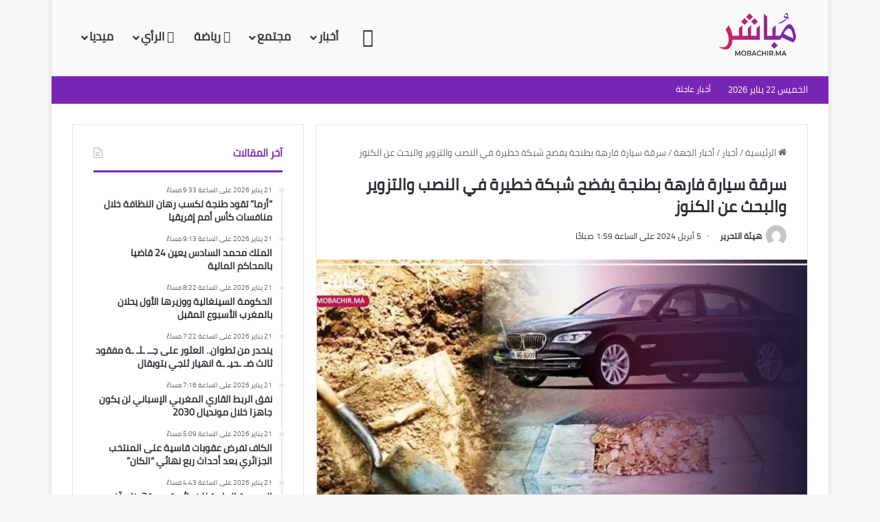

--- FILE ---
content_type: text/html; charset=UTF-8
request_url: https://mobachir.ma/%D8%B3%D8%B1%D9%82%D8%A9-%D8%B3%D9%8A%D8%A7%D8%B1%D8%A9-%D9%81%D8%A7%D8%B1%D9%87%D8%A9-%D8%A8%D8%B7%D9%86%D8%AC%D8%A9-%D9%8A%D9%81%D8%B6%D8%AD-%D8%B4%D8%A8%D9%83%D8%A9-%D8%AE%D8%B7%D9%8A%D8%B1%D8%A9/
body_size: 40291
content:
<!DOCTYPE html><html dir="rtl" lang="ar" class="" data-skin="light"><head><script data-no-optimize="1">var litespeed_docref=sessionStorage.getItem("litespeed_docref");litespeed_docref&&(Object.defineProperty(document,"referrer",{get:function(){return litespeed_docref}}),sessionStorage.removeItem("litespeed_docref"));</script> <meta charset="UTF-8" /><link rel="profile" href="https://gmpg.org/xfn/11" /><meta name='robots' content='index, follow, max-image-preview:large, max-snippet:-1, max-video-preview:-1' /><style>img:is([sizes="auto" i], [sizes^="auto," i]) { contain-intrinsic-size: 3000px 1500px }</style><title>سرقة سيارة فارهة بطنجة يفضح شبكة خطيرة في النصب والتزوير والبحث عن الكنوز - مباشر</title><link rel="canonical" href="https://mobachir.ma/سرقة-سيارة-فارهة-بطنجة-يفضح-شبكة-خطيرة/" /><meta property="og:locale" content="ar_AR" /><meta property="og:type" content="article" /><meta property="og:title" content="سرقة سيارة فارهة بطنجة يفضح شبكة خطيرة في النصب والتزوير والبحث عن الكنوز - مباشر" /><meta property="og:description" content="متابعة | هيئة التحرير فضح حادث سرقة سيارة فارهة من نوع &#8220;BMW Série 7&#8221; ليلة الثلاثاء 2 أبريل الجاري بحي الشرف بطنجة، والإعتداء على سائقها بواسطة أسلحة بيضاء، خيوط شبكة إجرامية خطيرة، وهو ما ستكشف عنه تحريّات المصلحة الولائية للشرطة القضائية بطنجة لاحقا. وعلم مٌباشر من مصادر شديدة الإطلاع، أن سائق السيّارة يَنحدّر من مدينة &hellip;" /><meta property="og:url" content="https://mobachir.ma/سرقة-سيارة-فارهة-بطنجة-يفضح-شبكة-خطيرة/" /><meta property="og:site_name" content="مباشر" /><meta property="article:published_time" content="2024-04-05T00:59:22+00:00" /><meta property="article:modified_time" content="2024-04-05T01:04:14+00:00" /><meta property="og:image" content="https://mobachir.ma/wp-content/uploads/2024/04/2B3E9842-0B3B-4780-95F9-27C6DD1050D7.jpeg" /><meta property="og:image:width" content="1600" /><meta property="og:image:height" content="900" /><meta property="og:image:type" content="image/jpeg" /><meta name="author" content="هيئة التحرير" /><meta name="twitter:card" content="summary_large_image" /><meta name="twitter:label1" content="كُتب بواسطة" /><meta name="twitter:data1" content="هيئة التحرير" /><meta name="twitter:label2" content="وقت القراءة المُقدّر" /><meta name="twitter:data2" content="3 دقائق" /> <script type="application/ld+json" class="yoast-schema-graph">{"@context":"https://schema.org","@graph":[{"@type":"WebPage","@id":"https://mobachir.ma/%d8%b3%d8%b1%d9%82%d8%a9-%d8%b3%d9%8a%d8%a7%d8%b1%d8%a9-%d9%81%d8%a7%d8%b1%d9%87%d8%a9-%d8%a8%d8%b7%d9%86%d8%ac%d8%a9-%d9%8a%d9%81%d8%b6%d8%ad-%d8%b4%d8%a8%d9%83%d8%a9-%d8%ae%d8%b7%d9%8a%d8%b1%d8%a9/","url":"https://mobachir.ma/%d8%b3%d8%b1%d9%82%d8%a9-%d8%b3%d9%8a%d8%a7%d8%b1%d8%a9-%d9%81%d8%a7%d8%b1%d9%87%d8%a9-%d8%a8%d8%b7%d9%86%d8%ac%d8%a9-%d9%8a%d9%81%d8%b6%d8%ad-%d8%b4%d8%a8%d9%83%d8%a9-%d8%ae%d8%b7%d9%8a%d8%b1%d8%a9/","name":"سرقة سيارة فارهة بطنجة يفضح شبكة خطيرة في النصب والتزوير والبحث عن الكنوز - مباشر","isPartOf":{"@id":"https://mobachir.ma/#website"},"primaryImageOfPage":{"@id":"https://mobachir.ma/%d8%b3%d8%b1%d9%82%d8%a9-%d8%b3%d9%8a%d8%a7%d8%b1%d8%a9-%d9%81%d8%a7%d8%b1%d9%87%d8%a9-%d8%a8%d8%b7%d9%86%d8%ac%d8%a9-%d9%8a%d9%81%d8%b6%d8%ad-%d8%b4%d8%a8%d9%83%d8%a9-%d8%ae%d8%b7%d9%8a%d8%b1%d8%a9/#primaryimage"},"image":{"@id":"https://mobachir.ma/%d8%b3%d8%b1%d9%82%d8%a9-%d8%b3%d9%8a%d8%a7%d8%b1%d8%a9-%d9%81%d8%a7%d8%b1%d9%87%d8%a9-%d8%a8%d8%b7%d9%86%d8%ac%d8%a9-%d9%8a%d9%81%d8%b6%d8%ad-%d8%b4%d8%a8%d9%83%d8%a9-%d8%ae%d8%b7%d9%8a%d8%b1%d8%a9/#primaryimage"},"thumbnailUrl":"https://mobachir.ma/wp-content/uploads/2024/04/2B3E9842-0B3B-4780-95F9-27C6DD1050D7.jpeg","datePublished":"2024-04-05T00:59:22+00:00","dateModified":"2024-04-05T01:04:14+00:00","author":{"@id":"https://mobachir.ma/#/schema/person/370ee439576f75a29eb4626f32239822"},"breadcrumb":{"@id":"https://mobachir.ma/%d8%b3%d8%b1%d9%82%d8%a9-%d8%b3%d9%8a%d8%a7%d8%b1%d8%a9-%d9%81%d8%a7%d8%b1%d9%87%d8%a9-%d8%a8%d8%b7%d9%86%d8%ac%d8%a9-%d9%8a%d9%81%d8%b6%d8%ad-%d8%b4%d8%a8%d9%83%d8%a9-%d8%ae%d8%b7%d9%8a%d8%b1%d8%a9/#breadcrumb"},"inLanguage":"ar","potentialAction":[{"@type":"ReadAction","target":["https://mobachir.ma/%d8%b3%d8%b1%d9%82%d8%a9-%d8%b3%d9%8a%d8%a7%d8%b1%d8%a9-%d9%81%d8%a7%d8%b1%d9%87%d8%a9-%d8%a8%d8%b7%d9%86%d8%ac%d8%a9-%d9%8a%d9%81%d8%b6%d8%ad-%d8%b4%d8%a8%d9%83%d8%a9-%d8%ae%d8%b7%d9%8a%d8%b1%d8%a9/"]}]},{"@type":"ImageObject","inLanguage":"ar","@id":"https://mobachir.ma/%d8%b3%d8%b1%d9%82%d8%a9-%d8%b3%d9%8a%d8%a7%d8%b1%d8%a9-%d9%81%d8%a7%d8%b1%d9%87%d8%a9-%d8%a8%d8%b7%d9%86%d8%ac%d8%a9-%d9%8a%d9%81%d8%b6%d8%ad-%d8%b4%d8%a8%d9%83%d8%a9-%d8%ae%d8%b7%d9%8a%d8%b1%d8%a9/#primaryimage","url":"https://mobachir.ma/wp-content/uploads/2024/04/2B3E9842-0B3B-4780-95F9-27C6DD1050D7.jpeg","contentUrl":"https://mobachir.ma/wp-content/uploads/2024/04/2B3E9842-0B3B-4780-95F9-27C6DD1050D7.jpeg","width":1600,"height":900},{"@type":"BreadcrumbList","@id":"https://mobachir.ma/%d8%b3%d8%b1%d9%82%d8%a9-%d8%b3%d9%8a%d8%a7%d8%b1%d8%a9-%d9%81%d8%a7%d8%b1%d9%87%d8%a9-%d8%a8%d8%b7%d9%86%d8%ac%d8%a9-%d9%8a%d9%81%d8%b6%d8%ad-%d8%b4%d8%a8%d9%83%d8%a9-%d8%ae%d8%b7%d9%8a%d8%b1%d8%a9/#breadcrumb","itemListElement":[{"@type":"ListItem","position":1,"name":"Home","item":"https://mobachir.ma/"},{"@type":"ListItem","position":2,"name":"سرقة سيارة فارهة بطنجة يفضح شبكة خطيرة في النصب والتزوير والبحث عن الكنوز"}]},{"@type":"WebSite","@id":"https://mobachir.ma/#website","url":"https://mobachir.ma/","name":"مباشر","description":"موقع إخباري يتجدد على مدار الساعة","potentialAction":[{"@type":"SearchAction","target":{"@type":"EntryPoint","urlTemplate":"https://mobachir.ma/?s={search_term_string}"},"query-input":{"@type":"PropertyValueSpecification","valueRequired":true,"valueName":"search_term_string"}}],"inLanguage":"ar"},{"@type":"Person","@id":"https://mobachir.ma/#/schema/person/370ee439576f75a29eb4626f32239822","name":"هيئة التحرير","image":{"@type":"ImageObject","inLanguage":"ar","@id":"https://mobachir.ma/#/schema/person/image/","url":"https://mobachir.ma/wp-content/litespeed/avatar/deb18bf4b96af8a76fb5f1e0bfa3ee9c.jpg?ver=1768651891","contentUrl":"https://mobachir.ma/wp-content/litespeed/avatar/deb18bf4b96af8a76fb5f1e0bfa3ee9c.jpg?ver=1768651891","caption":"هيئة التحرير"},"url":"https://mobachir.ma/author/mobachir123/"}]}</script> <link rel='dns-prefetch' href='//www.fontstatic.com' /><link rel="alternate" type="application/rss+xml" title="مباشر &laquo; الخلاصة" href="https://mobachir.ma/feed/" /><link rel="alternate" type="application/rss+xml" title="مباشر &laquo; خلاصة التعليقات" href="https://mobachir.ma/comments/feed/" /><link rel="alternate" type="application/rss+xml" title="مباشر &laquo; سرقة سيارة فارهة بطنجة يفضح شبكة خطيرة في النصب والتزوير والبحث عن الكنوز خلاصة التعليقات" href="https://mobachir.ma/%d8%b3%d8%b1%d9%82%d8%a9-%d8%b3%d9%8a%d8%a7%d8%b1%d8%a9-%d9%81%d8%a7%d8%b1%d9%87%d8%a9-%d8%a8%d8%b7%d9%86%d8%ac%d8%a9-%d9%8a%d9%81%d8%b6%d8%ad-%d8%b4%d8%a8%d9%83%d8%a9-%d8%ae%d8%b7%d9%8a%d8%b1%d8%a9/feed/" /><style type="text/css">:root{				
			--tie-preset-gradient-1: linear-gradient(135deg, rgba(6, 147, 227, 1) 0%, rgb(155, 81, 224) 100%);
			--tie-preset-gradient-2: linear-gradient(135deg, rgb(122, 220, 180) 0%, rgb(0, 208, 130) 100%);
			--tie-preset-gradient-3: linear-gradient(135deg, rgba(252, 185, 0, 1) 0%, rgba(255, 105, 0, 1) 100%);
			--tie-preset-gradient-4: linear-gradient(135deg, rgba(255, 105, 0, 1) 0%, rgb(207, 46, 46) 100%);
			--tie-preset-gradient-5: linear-gradient(135deg, rgb(238, 238, 238) 0%, rgb(169, 184, 195) 100%);
			--tie-preset-gradient-6: linear-gradient(135deg, rgb(74, 234, 220) 0%, rgb(151, 120, 209) 20%, rgb(207, 42, 186) 40%, rgb(238, 44, 130) 60%, rgb(251, 105, 98) 80%, rgb(254, 248, 76) 100%);
			--tie-preset-gradient-7: linear-gradient(135deg, rgb(255, 206, 236) 0%, rgb(152, 150, 240) 100%);
			--tie-preset-gradient-8: linear-gradient(135deg, rgb(254, 205, 165) 0%, rgb(254, 45, 45) 50%, rgb(107, 0, 62) 100%);
			--tie-preset-gradient-9: linear-gradient(135deg, rgb(255, 203, 112) 0%, rgb(199, 81, 192) 50%, rgb(65, 88, 208) 100%);
			--tie-preset-gradient-10: linear-gradient(135deg, rgb(255, 245, 203) 0%, rgb(182, 227, 212) 50%, rgb(51, 167, 181) 100%);
			--tie-preset-gradient-11: linear-gradient(135deg, rgb(202, 248, 128) 0%, rgb(113, 206, 126) 100%);
			--tie-preset-gradient-12: linear-gradient(135deg, rgb(2, 3, 129) 0%, rgb(40, 116, 252) 100%);
			--tie-preset-gradient-13: linear-gradient(135deg, #4D34FA, #ad34fa);
			--tie-preset-gradient-14: linear-gradient(135deg, #0057FF, #31B5FF);
			--tie-preset-gradient-15: linear-gradient(135deg, #FF007A, #FF81BD);
			--tie-preset-gradient-16: linear-gradient(135deg, #14111E, #4B4462);
			--tie-preset-gradient-17: linear-gradient(135deg, #F32758, #FFC581);

			
					--main-nav-background: #FFFFFF;
					--main-nav-secondry-background: rgba(0,0,0,0.03);
					--main-nav-primary-color: #0088ff;
					--main-nav-contrast-primary-color: #FFFFFF;
					--main-nav-text-color: #2c2f34;
					--main-nav-secondry-text-color: rgba(0,0,0,0.5);
					--main-nav-main-border-color: rgba(0,0,0,0.1);
					--main-nav-secondry-border-color: rgba(0,0,0,0.08);
				
			}</style><meta name="viewport" content="width=device-width, initial-scale=1.0" /><link data-optimized="2" rel="stylesheet" href="https://mobachir.ma/wp-content/litespeed/css/b66767c290bbd3eaa85d36f80faa1851.css?ver=4a6ee" /><link rel='stylesheet' id='cairo-css' href='https://www.fontstatic.com/f=cairo?ver=6.8.3' type='text/css' media='all' /><style id='wp-block-library-theme-inline-css' type='text/css'>.wp-block-audio :where(figcaption){color:#555;font-size:13px;text-align:center}.is-dark-theme .wp-block-audio :where(figcaption){color:#ffffffa6}.wp-block-audio{margin:0 0 1em}.wp-block-code{border:1px solid #ccc;border-radius:4px;font-family:Menlo,Consolas,monaco,monospace;padding:.8em 1em}.wp-block-embed :where(figcaption){color:#555;font-size:13px;text-align:center}.is-dark-theme .wp-block-embed :where(figcaption){color:#ffffffa6}.wp-block-embed{margin:0 0 1em}.blocks-gallery-caption{color:#555;font-size:13px;text-align:center}.is-dark-theme .blocks-gallery-caption{color:#ffffffa6}:root :where(.wp-block-image figcaption){color:#555;font-size:13px;text-align:center}.is-dark-theme :root :where(.wp-block-image figcaption){color:#ffffffa6}.wp-block-image{margin:0 0 1em}.wp-block-pullquote{border-bottom:4px solid;border-top:4px solid;color:currentColor;margin-bottom:1.75em}.wp-block-pullquote cite,.wp-block-pullquote footer,.wp-block-pullquote__citation{color:currentColor;font-size:.8125em;font-style:normal;text-transform:uppercase}.wp-block-quote{border-left:.25em solid;margin:0 0 1.75em;padding-left:1em}.wp-block-quote cite,.wp-block-quote footer{color:currentColor;font-size:.8125em;font-style:normal;position:relative}.wp-block-quote:where(.has-text-align-right){border-left:none;border-right:.25em solid;padding-left:0;padding-right:1em}.wp-block-quote:where(.has-text-align-center){border:none;padding-left:0}.wp-block-quote.is-large,.wp-block-quote.is-style-large,.wp-block-quote:where(.is-style-plain){border:none}.wp-block-search .wp-block-search__label{font-weight:700}.wp-block-search__button{border:1px solid #ccc;padding:.375em .625em}:where(.wp-block-group.has-background){padding:1.25em 2.375em}.wp-block-separator.has-css-opacity{opacity:.4}.wp-block-separator{border:none;border-bottom:2px solid;margin-left:auto;margin-right:auto}.wp-block-separator.has-alpha-channel-opacity{opacity:1}.wp-block-separator:not(.is-style-wide):not(.is-style-dots){width:100px}.wp-block-separator.has-background:not(.is-style-dots){border-bottom:none;height:1px}.wp-block-separator.has-background:not(.is-style-wide):not(.is-style-dots){height:2px}.wp-block-table{margin:0 0 1em}.wp-block-table td,.wp-block-table th{word-break:normal}.wp-block-table :where(figcaption){color:#555;font-size:13px;text-align:center}.is-dark-theme .wp-block-table :where(figcaption){color:#ffffffa6}.wp-block-video :where(figcaption){color:#555;font-size:13px;text-align:center}.is-dark-theme .wp-block-video :where(figcaption){color:#ffffffa6}.wp-block-video{margin:0 0 1em}:root :where(.wp-block-template-part.has-background){margin-bottom:0;margin-top:0;padding:1.25em 2.375em}</style><style id='classic-theme-styles-inline-css' type='text/css'>/*! This file is auto-generated */
.wp-block-button__link{color:#fff;background-color:#32373c;border-radius:9999px;box-shadow:none;text-decoration:none;padding:calc(.667em + 2px) calc(1.333em + 2px);font-size:1.125em}.wp-block-file__button{background:#32373c;color:#fff;text-decoration:none}</style><style id='global-styles-inline-css' type='text/css'>:root{--wp--preset--aspect-ratio--square: 1;--wp--preset--aspect-ratio--4-3: 4/3;--wp--preset--aspect-ratio--3-4: 3/4;--wp--preset--aspect-ratio--3-2: 3/2;--wp--preset--aspect-ratio--2-3: 2/3;--wp--preset--aspect-ratio--16-9: 16/9;--wp--preset--aspect-ratio--9-16: 9/16;--wp--preset--color--black: #000000;--wp--preset--color--cyan-bluish-gray: #abb8c3;--wp--preset--color--white: #ffffff;--wp--preset--color--pale-pink: #f78da7;--wp--preset--color--vivid-red: #cf2e2e;--wp--preset--color--luminous-vivid-orange: #ff6900;--wp--preset--color--luminous-vivid-amber: #fcb900;--wp--preset--color--light-green-cyan: #7bdcb5;--wp--preset--color--vivid-green-cyan: #00d084;--wp--preset--color--pale-cyan-blue: #8ed1fc;--wp--preset--color--vivid-cyan-blue: #0693e3;--wp--preset--color--vivid-purple: #9b51e0;--wp--preset--color--global-color: #7726b4;--wp--preset--gradient--vivid-cyan-blue-to-vivid-purple: linear-gradient(135deg,rgba(6,147,227,1) 0%,rgb(155,81,224) 100%);--wp--preset--gradient--light-green-cyan-to-vivid-green-cyan: linear-gradient(135deg,rgb(122,220,180) 0%,rgb(0,208,130) 100%);--wp--preset--gradient--luminous-vivid-amber-to-luminous-vivid-orange: linear-gradient(135deg,rgba(252,185,0,1) 0%,rgba(255,105,0,1) 100%);--wp--preset--gradient--luminous-vivid-orange-to-vivid-red: linear-gradient(135deg,rgba(255,105,0,1) 0%,rgb(207,46,46) 100%);--wp--preset--gradient--very-light-gray-to-cyan-bluish-gray: linear-gradient(135deg,rgb(238,238,238) 0%,rgb(169,184,195) 100%);--wp--preset--gradient--cool-to-warm-spectrum: linear-gradient(135deg,rgb(74,234,220) 0%,rgb(151,120,209) 20%,rgb(207,42,186) 40%,rgb(238,44,130) 60%,rgb(251,105,98) 80%,rgb(254,248,76) 100%);--wp--preset--gradient--blush-light-purple: linear-gradient(135deg,rgb(255,206,236) 0%,rgb(152,150,240) 100%);--wp--preset--gradient--blush-bordeaux: linear-gradient(135deg,rgb(254,205,165) 0%,rgb(254,45,45) 50%,rgb(107,0,62) 100%);--wp--preset--gradient--luminous-dusk: linear-gradient(135deg,rgb(255,203,112) 0%,rgb(199,81,192) 50%,rgb(65,88,208) 100%);--wp--preset--gradient--pale-ocean: linear-gradient(135deg,rgb(255,245,203) 0%,rgb(182,227,212) 50%,rgb(51,167,181) 100%);--wp--preset--gradient--electric-grass: linear-gradient(135deg,rgb(202,248,128) 0%,rgb(113,206,126) 100%);--wp--preset--gradient--midnight: linear-gradient(135deg,rgb(2,3,129) 0%,rgb(40,116,252) 100%);--wp--preset--font-size--small: 13px;--wp--preset--font-size--medium: 20px;--wp--preset--font-size--large: 36px;--wp--preset--font-size--x-large: 42px;--wp--preset--spacing--20: 0.44rem;--wp--preset--spacing--30: 0.67rem;--wp--preset--spacing--40: 1rem;--wp--preset--spacing--50: 1.5rem;--wp--preset--spacing--60: 2.25rem;--wp--preset--spacing--70: 3.38rem;--wp--preset--spacing--80: 5.06rem;--wp--preset--shadow--natural: 6px 6px 9px rgba(0, 0, 0, 0.2);--wp--preset--shadow--deep: 12px 12px 50px rgba(0, 0, 0, 0.4);--wp--preset--shadow--sharp: 6px 6px 0px rgba(0, 0, 0, 0.2);--wp--preset--shadow--outlined: 6px 6px 0px -3px rgba(255, 255, 255, 1), 6px 6px rgba(0, 0, 0, 1);--wp--preset--shadow--crisp: 6px 6px 0px rgba(0, 0, 0, 1);}:where(.is-layout-flex){gap: 0.5em;}:where(.is-layout-grid){gap: 0.5em;}body .is-layout-flex{display: flex;}.is-layout-flex{flex-wrap: wrap;align-items: center;}.is-layout-flex > :is(*, div){margin: 0;}body .is-layout-grid{display: grid;}.is-layout-grid > :is(*, div){margin: 0;}:where(.wp-block-columns.is-layout-flex){gap: 2em;}:where(.wp-block-columns.is-layout-grid){gap: 2em;}:where(.wp-block-post-template.is-layout-flex){gap: 1.25em;}:where(.wp-block-post-template.is-layout-grid){gap: 1.25em;}.has-black-color{color: var(--wp--preset--color--black) !important;}.has-cyan-bluish-gray-color{color: var(--wp--preset--color--cyan-bluish-gray) !important;}.has-white-color{color: var(--wp--preset--color--white) !important;}.has-pale-pink-color{color: var(--wp--preset--color--pale-pink) !important;}.has-vivid-red-color{color: var(--wp--preset--color--vivid-red) !important;}.has-luminous-vivid-orange-color{color: var(--wp--preset--color--luminous-vivid-orange) !important;}.has-luminous-vivid-amber-color{color: var(--wp--preset--color--luminous-vivid-amber) !important;}.has-light-green-cyan-color{color: var(--wp--preset--color--light-green-cyan) !important;}.has-vivid-green-cyan-color{color: var(--wp--preset--color--vivid-green-cyan) !important;}.has-pale-cyan-blue-color{color: var(--wp--preset--color--pale-cyan-blue) !important;}.has-vivid-cyan-blue-color{color: var(--wp--preset--color--vivid-cyan-blue) !important;}.has-vivid-purple-color{color: var(--wp--preset--color--vivid-purple) !important;}.has-black-background-color{background-color: var(--wp--preset--color--black) !important;}.has-cyan-bluish-gray-background-color{background-color: var(--wp--preset--color--cyan-bluish-gray) !important;}.has-white-background-color{background-color: var(--wp--preset--color--white) !important;}.has-pale-pink-background-color{background-color: var(--wp--preset--color--pale-pink) !important;}.has-vivid-red-background-color{background-color: var(--wp--preset--color--vivid-red) !important;}.has-luminous-vivid-orange-background-color{background-color: var(--wp--preset--color--luminous-vivid-orange) !important;}.has-luminous-vivid-amber-background-color{background-color: var(--wp--preset--color--luminous-vivid-amber) !important;}.has-light-green-cyan-background-color{background-color: var(--wp--preset--color--light-green-cyan) !important;}.has-vivid-green-cyan-background-color{background-color: var(--wp--preset--color--vivid-green-cyan) !important;}.has-pale-cyan-blue-background-color{background-color: var(--wp--preset--color--pale-cyan-blue) !important;}.has-vivid-cyan-blue-background-color{background-color: var(--wp--preset--color--vivid-cyan-blue) !important;}.has-vivid-purple-background-color{background-color: var(--wp--preset--color--vivid-purple) !important;}.has-black-border-color{border-color: var(--wp--preset--color--black) !important;}.has-cyan-bluish-gray-border-color{border-color: var(--wp--preset--color--cyan-bluish-gray) !important;}.has-white-border-color{border-color: var(--wp--preset--color--white) !important;}.has-pale-pink-border-color{border-color: var(--wp--preset--color--pale-pink) !important;}.has-vivid-red-border-color{border-color: var(--wp--preset--color--vivid-red) !important;}.has-luminous-vivid-orange-border-color{border-color: var(--wp--preset--color--luminous-vivid-orange) !important;}.has-luminous-vivid-amber-border-color{border-color: var(--wp--preset--color--luminous-vivid-amber) !important;}.has-light-green-cyan-border-color{border-color: var(--wp--preset--color--light-green-cyan) !important;}.has-vivid-green-cyan-border-color{border-color: var(--wp--preset--color--vivid-green-cyan) !important;}.has-pale-cyan-blue-border-color{border-color: var(--wp--preset--color--pale-cyan-blue) !important;}.has-vivid-cyan-blue-border-color{border-color: var(--wp--preset--color--vivid-cyan-blue) !important;}.has-vivid-purple-border-color{border-color: var(--wp--preset--color--vivid-purple) !important;}.has-vivid-cyan-blue-to-vivid-purple-gradient-background{background: var(--wp--preset--gradient--vivid-cyan-blue-to-vivid-purple) !important;}.has-light-green-cyan-to-vivid-green-cyan-gradient-background{background: var(--wp--preset--gradient--light-green-cyan-to-vivid-green-cyan) !important;}.has-luminous-vivid-amber-to-luminous-vivid-orange-gradient-background{background: var(--wp--preset--gradient--luminous-vivid-amber-to-luminous-vivid-orange) !important;}.has-luminous-vivid-orange-to-vivid-red-gradient-background{background: var(--wp--preset--gradient--luminous-vivid-orange-to-vivid-red) !important;}.has-very-light-gray-to-cyan-bluish-gray-gradient-background{background: var(--wp--preset--gradient--very-light-gray-to-cyan-bluish-gray) !important;}.has-cool-to-warm-spectrum-gradient-background{background: var(--wp--preset--gradient--cool-to-warm-spectrum) !important;}.has-blush-light-purple-gradient-background{background: var(--wp--preset--gradient--blush-light-purple) !important;}.has-blush-bordeaux-gradient-background{background: var(--wp--preset--gradient--blush-bordeaux) !important;}.has-luminous-dusk-gradient-background{background: var(--wp--preset--gradient--luminous-dusk) !important;}.has-pale-ocean-gradient-background{background: var(--wp--preset--gradient--pale-ocean) !important;}.has-electric-grass-gradient-background{background: var(--wp--preset--gradient--electric-grass) !important;}.has-midnight-gradient-background{background: var(--wp--preset--gradient--midnight) !important;}.has-small-font-size{font-size: var(--wp--preset--font-size--small) !important;}.has-medium-font-size{font-size: var(--wp--preset--font-size--medium) !important;}.has-large-font-size{font-size: var(--wp--preset--font-size--large) !important;}.has-x-large-font-size{font-size: var(--wp--preset--font-size--x-large) !important;}
:where(.wp-block-post-template.is-layout-flex){gap: 1.25em;}:where(.wp-block-post-template.is-layout-grid){gap: 1.25em;}
:where(.wp-block-columns.is-layout-flex){gap: 2em;}:where(.wp-block-columns.is-layout-grid){gap: 2em;}
:root :where(.wp-block-pullquote){font-size: 1.5em;line-height: 1.6;}</style><style id='tie-theme-child-css-inline-css' type='text/css'>body{font-family: cairo;}.logo-text,h1,h2,h3,h4,h5,h6,.the-subtitle{font-family: cairo;}#main-nav .main-menu > ul > li > a{font-family: cairo;}blockquote p{font-family: cairo;}#main-nav .main-menu > ul > li > a{font-size: 17px;}.entry-header h1.entry-title{font-size: 23px;}@media (min-width: 768px){.section-title.section-title-default,.section-title-centered{font-size: 20px;line-height: 1.75;}}#tie-wrapper .mag-box.big-post-left-box li:not(:first-child) .post-title,#tie-wrapper .mag-box.big-post-top-box li:not(:first-child) .post-title,#tie-wrapper .mag-box.half-box li:not(:first-child) .post-title,#tie-wrapper .mag-box.big-thumb-left-box li:not(:first-child) .post-title,#tie-wrapper .mag-box.scrolling-box .slide .post-title,#tie-wrapper .mag-box.miscellaneous-box li:not(:first-child) .post-title{font-weight: 500;}:root:root{--brand-color: #7726b4;--dark-brand-color: #450082;--bright-color: #FFFFFF;--base-color: #2c2f34;}#footer-widgets-container{border-top: 8px solid #7726b4;-webkit-box-shadow: 0 -5px 0 rgba(0,0,0,0.07); -moz-box-shadow: 0 -8px 0 rgba(0,0,0,0.07); box-shadow: 0 -8px 0 rgba(0,0,0,0.07);}#reading-position-indicator{box-shadow: 0 0 10px rgba( 119,38,180,0.7);}:root:root{--brand-color: #7726b4;--dark-brand-color: #450082;--bright-color: #FFFFFF;--base-color: #2c2f34;}#footer-widgets-container{border-top: 8px solid #7726b4;-webkit-box-shadow: 0 -5px 0 rgba(0,0,0,0.07); -moz-box-shadow: 0 -8px 0 rgba(0,0,0,0.07); box-shadow: 0 -8px 0 rgba(0,0,0,0.07);}#reading-position-indicator{box-shadow: 0 0 10px rgba( 119,38,180,0.7);}#top-nav,#top-nav .sub-menu,#top-nav .comp-sub-menu,#top-nav .ticker-content,#top-nav .ticker-swipe,.top-nav-boxed #top-nav .topbar-wrapper,.top-nav-dark .top-menu ul,#autocomplete-suggestions.search-in-top-nav{background-color : #7726b4;}#top-nav *,#autocomplete-suggestions.search-in-top-nav{border-color: rgba( #FFFFFF,0.08);}#top-nav .icon-basecloud-bg:after{color: #7726b4;}#top-nav a:not(:hover),#top-nav input,#top-nav #search-submit,#top-nav .fa-spinner,#top-nav .dropdown-social-icons li a span,#top-nav .components > li .social-link:not(:hover) span,#autocomplete-suggestions.search-in-top-nav a{color: #ffffff;}#top-nav input::-moz-placeholder{color: #ffffff;}#top-nav input:-moz-placeholder{color: #ffffff;}#top-nav input:-ms-input-placeholder{color: #ffffff;}#top-nav input::-webkit-input-placeholder{color: #ffffff;}#top-nav,.search-in-top-nav{--tie-buttons-color: #ffffff;--tie-buttons-border-color: #ffffff;--tie-buttons-text: #000000;--tie-buttons-hover-color: #e1e1e1;}#top-nav a:hover,#top-nav .menu li:hover > a,#top-nav .menu > .tie-current-menu > a,#top-nav .components > li:hover > a,#top-nav .components #search-submit:hover,#autocomplete-suggestions.search-in-top-nav .post-title a:hover{color: #ffffff;}#top-nav,#top-nav .comp-sub-menu,#top-nav .tie-weather-widget{color: #ffffff;}#autocomplete-suggestions.search-in-top-nav .post-meta,#autocomplete-suggestions.search-in-top-nav .post-meta a:not(:hover){color: rgba( 255,255,255,0.7 );}#top-nav .weather-icon .icon-cloud,#top-nav .weather-icon .icon-basecloud-bg,#top-nav .weather-icon .icon-cloud-behind{color: #ffffff !important;}#top-nav .breaking-title{color: #FFFFFF;}#top-nav .breaking-title:before{background-color: #7726b4;}#top-nav .breaking-news-nav li:hover{background-color: #7726b4;border-color: #7726b4;}#main-nav,#main-nav .menu-sub-content,#main-nav .comp-sub-menu,#main-nav ul.cats-vertical li a.is-active,#main-nav ul.cats-vertical li a:hover,#autocomplete-suggestions.search-in-main-nav{background-color: #f9f9f9;}#main-nav{border-width: 0;}#theme-header #main-nav:not(.fixed-nav){bottom: 0;}#main-nav .icon-basecloud-bg:after{color: #f9f9f9;}#autocomplete-suggestions.search-in-main-nav{border-color: rgba(0,0,0,0.07);}.main-nav-boxed #main-nav .main-menu-wrapper{border-width: 0;}#theme-header:not(.main-nav-boxed) #main-nav,.main-nav-boxed .main-menu-wrapper{border-right: 0 none !important;border-left : 0 none !important;border-top : 0 none !important;}#theme-header:not(.main-nav-boxed) #main-nav,.main-nav-boxed .main-menu-wrapper{border-right: 0 none !important;border-left : 0 none !important;border-bottom : 0 none !important;}.tie-cat-50,.tie-cat-item-50 > span{background-color:#e67e22 !important;color:#FFFFFF !important;}.tie-cat-50:after{border-top-color:#e67e22 !important;}.tie-cat-50:hover{background-color:#c86004 !important;}.tie-cat-50:hover:after{border-top-color:#c86004 !important;}.tie-cat-58,.tie-cat-item-58 > span{background-color:#2ecc71 !important;color:#FFFFFF !important;}.tie-cat-58:after{border-top-color:#2ecc71 !important;}.tie-cat-58:hover{background-color:#10ae53 !important;}.tie-cat-58:hover:after{border-top-color:#10ae53 !important;}.tie-cat-61,.tie-cat-item-61 > span{background-color:#9b59b6 !important;color:#FFFFFF !important;}.tie-cat-61:after{border-top-color:#9b59b6 !important;}.tie-cat-61:hover{background-color:#7d3b98 !important;}.tie-cat-61:hover:after{border-top-color:#7d3b98 !important;}.tie-cat-64,.tie-cat-item-64 > span{background-color:#34495e !important;color:#FFFFFF !important;}.tie-cat-64:after{border-top-color:#34495e !important;}.tie-cat-64:hover{background-color:#162b40 !important;}.tie-cat-64:hover:after{border-top-color:#162b40 !important;}.tie-cat-66,.tie-cat-item-66 > span{background-color:#795548 !important;color:#FFFFFF !important;}.tie-cat-66:after{border-top-color:#795548 !important;}.tie-cat-66:hover{background-color:#5b372a !important;}.tie-cat-66:hover:after{border-top-color:#5b372a !important;}.tie-cat-67,.tie-cat-item-67 > span{background-color:#4CAF50 !important;color:#FFFFFF !important;}.tie-cat-67:after{border-top-color:#4CAF50 !important;}.tie-cat-67:hover{background-color:#2e9132 !important;}.tie-cat-67:hover:after{border-top-color:#2e9132 !important;}@media (min-width: 1200px){.container{width: auto;}}.boxed-layout #tie-wrapper,.boxed-layout .fixed-nav{max-width: 1130px;}@media (min-width: 1100px){.container,.wide-next-prev-slider-wrapper .slider-main-container{max-width: 1100px;}}@media (max-width: 991px){.side-aside.normal-side{background: #7726b4;background: -webkit-linear-gradient(135deg,#9b59b6,#7726b4 );background: -moz-linear-gradient(135deg,#9b59b6,#7726b4 );background: -o-linear-gradient(135deg,#9b59b6,#7726b4 );background: linear-gradient(135deg,#7726b4,#9b59b6 );}}</style> <script type="litespeed/javascript" data-src="https://mobachir.ma/wp-includes/js/jquery/jquery.min.js" id="jquery-core-js"></script> <link rel="https://api.w.org/" href="https://mobachir.ma/wp-json/" /><link rel="alternate" title="JSON" type="application/json" href="https://mobachir.ma/wp-json/wp/v2/posts/100419" /><link rel="EditURI" type="application/rsd+xml" title="RSD" href="https://mobachir.ma/xmlrpc.php?rsd" /><meta name="generator" content="WordPress 6.8.3" /><link rel='shortlink' href='https://mobachir.ma/?p=100419' /><link rel="alternate" title="oEmbed (JSON)" type="application/json+oembed" href="https://mobachir.ma/wp-json/oembed/1.0/embed?url=https%3A%2F%2Fmobachir.ma%2F%25d8%25b3%25d8%25b1%25d9%2582%25d8%25a9-%25d8%25b3%25d9%258a%25d8%25a7%25d8%25b1%25d8%25a9-%25d9%2581%25d8%25a7%25d8%25b1%25d9%2587%25d8%25a9-%25d8%25a8%25d8%25b7%25d9%2586%25d8%25ac%25d8%25a9-%25d9%258a%25d9%2581%25d8%25b6%25d8%25ad-%25d8%25b4%25d8%25a8%25d9%2583%25d8%25a9-%25d8%25ae%25d8%25b7%25d9%258a%25d8%25b1%25d8%25a9%2F" /><link rel="alternate" title="oEmbed (XML)" type="text/xml+oembed" href="https://mobachir.ma/wp-json/oembed/1.0/embed?url=https%3A%2F%2Fmobachir.ma%2F%25d8%25b3%25d8%25b1%25d9%2582%25d8%25a9-%25d8%25b3%25d9%258a%25d8%25a7%25d8%25b1%25d8%25a9-%25d9%2581%25d8%25a7%25d8%25b1%25d9%2587%25d8%25a9-%25d8%25a8%25d8%25b7%25d9%2586%25d8%25ac%25d8%25a9-%25d9%258a%25d9%2581%25d8%25b6%25d8%25ad-%25d8%25b4%25d8%25a8%25d9%2583%25d8%25a9-%25d8%25ae%25d8%25b7%25d9%258a%25d8%25b1%25d8%25a9%2F&#038;format=xml" /><meta http-equiv="X-UA-Compatible" content="IE=edge"><link rel="icon" href="https://mobachir.ma/wp-content/uploads/2020/02/cropped-a-32x32.jpg" sizes="32x32" /><link rel="icon" href="https://mobachir.ma/wp-content/uploads/2020/02/cropped-a-192x192.jpg" sizes="192x192" /><link rel="apple-touch-icon" href="https://mobachir.ma/wp-content/uploads/2020/02/cropped-a-180x180.jpg" /><meta name="msapplication-TileImage" content="https://mobachir.ma/wp-content/uploads/2020/02/cropped-a-270x270.jpg" /><style type="text/css" id="wp-custom-css">.entry-content {
    text-align: justify;
    font-size: 18px; /* Set the desired font size in pixels */
}
/* Personnaliser la barre de défilement */
::-webkit-scrollbar {
    width: 12px; /* Largeur de la barre de défilement */
    background-color: #261d59; /* Couleur de fond de la barre de défilement */
}

/* La partie de la barre de défilement que vous faites glisser */
::-webkit-scrollbar-thumb {
    background-color: #261d59; /* Couleur du curseur */
    border-radius: 18px; /* Coins arrondis du curseur */
}

/* Au survol du curseur */
::-webkit-scrollbar-thumb:hover {
    background-color: #261d59; /* Couleur du curseur au survol */
}

/* La zone de défilement */
::-webkit-scrollbar-track {
    background-color: #888; /* Couleur de la piste de défilement */
}

.offcanvas-toggle.has-icon {
    color: red; /* Changes the text color to red */
    /* Optional styles for the icon */
}</style></head><body id="tie-body" class="rtl wp-singular post-template-default single single-post postid-100419 single-format-standard wp-theme-jannah wp-child-theme-jannah-child boxed-layout wrapper-has-shadow block-head-2 magazine1 is-thumb-overlay-disabled is-desktop is-header-layout-1 sidebar-left has-sidebar post-layout-1 narrow-title-narrow-media is-standard-format has-mobile-share hide_copyright hide_back_top_button"><div class="background-overlay"><div id="tie-container" class="site tie-container"><div id="tie-wrapper"><header id="theme-header" class="theme-header header-layout-1 main-nav-light main-nav-default-light main-nav-below no-stream-item top-nav-active top-nav-light top-nav-default-light top-nav-below top-nav-below-main-nav has-normal-width-logo mobile-header-centered"><div class="main-nav-wrapper"><nav id="main-nav"  class="main-nav header-nav menu-style-default menu-style-solid-bg" style="line-height:107px" aria-label="القائمة الرئيسية"><div class="container"><div class="main-menu-wrapper"><div id="mobile-header-components-area_1" class="mobile-header-components"><ul class="components"><li class="mobile-component_menu custom-menu-link"><a href="#" id="mobile-menu-icon" class="menu-text-wrapper"><span class="tie-mobile-menu-icon tie-icon-grid-4"></span><span class="menu-text">القائمة</span></a></li></ul></div><div class="header-layout-1-logo" style="width:134px"><div id="logo" class="image-logo" style="margin-top: 7px; margin-bottom: 14px;">
<a title="مباشر" href="https://mobachir.ma/">
<picture class="tie-logo-default tie-logo-picture">
<source class="tie-logo-source-default tie-logo-source" srcset="https://mobachir.ma/wp-content/uploads/2025/09/logo-mobachir.png">
<img data-lazyloaded="1" src="[data-uri]" class="tie-logo-img-default tie-logo-img" data-src="https://mobachir.ma/wp-content/uploads/2025/09/logo-mobachir.png" alt="مباشر" width="134" height="86" style="max-height:86px; width: auto;" />
</picture>
</a></div></div><div id="mobile-header-components-area_2" class="mobile-header-components"><ul class="components"><li class="mobile-component_search custom-menu-link">
<a href="#" class="tie-search-trigger-mobile">
<span class="tie-icon-search tie-search-icon" aria-hidden="true"></span>
<span class="screen-reader-text">بحث عن</span>
</a></li></ul></div><div id="menu-components-wrap"><div class="main-menu main-menu-wrap"><div id="main-nav-menu" class="main-menu header-menu"><ul id="menu-%d8%a7%d9%84%d8%b1%d8%a6%d9%8a%d8%b3%d9%8a%d8%a9" class="menu"><li id="menu-item-26186" class="menu-item menu-item-type-post_type menu-item-object-page menu-item-home menu-item-26186 menu-item-has-icon is-icon-only"><a href="https://mobachir.ma/"> <span aria-hidden="true" class="tie-menu-icon fa-home"></span>  <span class="screen-reader-text">الرئيسية</span></a></li><li id="menu-item-25978" class="menu-item menu-item-type-taxonomy menu-item-object-category current-post-ancestor menu-item-has-children menu-item-25978 menu-item-has-icon"><a href="https://mobachir.ma/category/%d8%a3%d8%ae%d8%a8%d8%a7%d8%b1/"> <span aria-hidden="true" class="tie-menu-icon fa-newspaper-o"></span> أخبار</a><ul class="sub-menu menu-sub-content"><li id="menu-item-26317" class="menu-item menu-item-type-taxonomy menu-item-object-category current-post-ancestor current-menu-parent current-post-parent menu-item-26317"><a href="https://mobachir.ma/category/%d8%a3%d8%ae%d8%a8%d8%a7%d8%b1/%d8%a3%d8%ae%d8%a8%d8%a7%d8%b1-%d8%a7%d9%84%d8%ac%d9%87%d8%a9/">أخبار الجهة</a></li><li id="menu-item-26323" class="menu-item menu-item-type-taxonomy menu-item-object-category menu-item-26323"><a href="https://mobachir.ma/category/%d8%a3%d8%ae%d8%a8%d8%a7%d8%b1/%d8%a3%d8%ae%d8%a8%d8%a7%d8%b1-%d9%88%d8%b7%d9%86%d9%8a%d8%a9/">وطني</a></li><li id="menu-item-25989" class="menu-item menu-item-type-taxonomy menu-item-object-category menu-item-25989"><a href="https://mobachir.ma/category/%d8%a3%d8%ae%d8%a8%d8%a7%d8%b1/%d8%b3%d9%8a%d8%a7%d8%b3%d8%a9-%d8%a3%d8%ae%d8%a8%d8%a7%d8%b1/">سياسة</a></li><li id="menu-item-26001" class="menu-item menu-item-type-taxonomy menu-item-object-category menu-item-26001"><a href="https://mobachir.ma/category/%d9%85%d8%ac%d8%aa%d9%85%d8%b9/%d8%a3%d9%85%d9%86-%d9%85%d8%ac%d8%aa%d9%85%d8%b9/">أمن</a></li><li id="menu-item-26004" class="menu-item menu-item-type-taxonomy menu-item-object-category menu-item-26004"><a href="https://mobachir.ma/category/%d9%85%d8%ac%d8%aa%d9%85%d8%b9/%d8%b9%d8%af%d8%a7%d9%84%d8%a9-%d9%85%d8%ac%d8%aa%d9%85%d8%b9/">عدالة</a></li><li id="menu-item-26015" class="menu-item menu-item-type-taxonomy menu-item-object-category menu-item-26015"><a href="https://mobachir.ma/category/%d8%a3%d8%ae%d8%a8%d8%a7%d8%b1/%d8%a3%d9%86%d8%b4%d8%b7%d8%a9-%d9%85%d9%84%d9%83%d9%8a%d8%a9-%d8%a3%d8%ae%d8%a8%d8%a7%d8%b1/">أنشطة ملكية</a></li><li id="menu-item-26193" class="menu-item menu-item-type-taxonomy menu-item-object-category menu-item-26193"><a href="https://mobachir.ma/category/%d8%a7%d9%82%d8%aa%d8%b5%d8%a7%d8%af/">اقتصاد</a></li><li id="menu-item-25988" class="menu-item menu-item-type-taxonomy menu-item-object-category menu-item-25988"><a href="https://mobachir.ma/category/%d8%a3%d8%ae%d8%a8%d8%a7%d8%b1/%d8%af%d9%88%d9%84/">دولي</a></li></ul></li><li id="menu-item-25983" class="menu-item menu-item-type-taxonomy menu-item-object-category menu-item-has-children menu-item-25983 menu-item-has-icon"><a href="https://mobachir.ma/category/%d9%85%d8%ac%d8%aa%d9%85%d8%b9/"> <span aria-hidden="true" class="tie-menu-icon fa-commenting-o"></span> مجتمع</a><ul class="sub-menu menu-sub-content"><li id="menu-item-26002" class="menu-item menu-item-type-taxonomy menu-item-object-category menu-item-26002"><a href="https://mobachir.ma/category/%d9%85%d8%ac%d8%aa%d9%85%d8%b9/%d8%ad%d9%88%d8%a7%d8%af%d8%ab/">حوادث</a></li><li id="menu-item-26005" class="menu-item menu-item-type-taxonomy menu-item-object-category menu-item-26005"><a href="https://mobachir.ma/category/%d9%85%d8%ac%d8%aa%d9%85%d8%b9/%d8%ab%d9%82%d8%a7%d9%81%d8%a9-%d9%88%d9%81%d9%83%d8%b11/">ثقافة وفكر</a></li><li id="menu-item-60198" class="menu-item menu-item-type-taxonomy menu-item-object-category menu-item-60198"><a href="https://mobachir.ma/category/%d9%85%d8%ac%d8%aa%d9%85%d8%b9/%d9%81%d9%86-%d9%85%d8%ac%d8%aa%d9%85%d8%b9/">فن</a></li><li id="menu-item-26003" class="menu-item menu-item-type-taxonomy menu-item-object-category menu-item-26003"><a href="https://mobachir.ma/category/%d9%85%d8%ac%d8%aa%d9%85%d8%b9/%d8%b5%d8%ad%d8%a9/">صحة</a></li><li id="menu-item-26327" class="menu-item menu-item-type-taxonomy menu-item-object-category menu-item-26327"><a href="https://mobachir.ma/category/%d9%85%d8%ac%d8%aa%d9%85%d8%b9/%d8%a7%d9%84%d8%b7%d9%82%d8%b3/">الطقس</a></li><li id="menu-item-26006" class="menu-item menu-item-type-taxonomy menu-item-object-category menu-item-26006"><a href="https://mobachir.ma/category/%d9%85%d8%ac%d8%aa%d9%85%d8%b9/%d9%85%d9%86%d9%88%d8%b9%d8%a7%d8%aa-%d9%85%d8%ac%d8%aa%d9%85%d8%b9/">منوعات</a></li></ul></li><li id="menu-item-25982" class="menu-item menu-item-type-taxonomy menu-item-object-category menu-item-25982 menu-item-has-icon"><a href="https://mobachir.ma/category/%d8%b1%d9%8a%d8%a7%d8%b6%d8%a9/"> <span aria-hidden="true" class="tie-menu-icon fa-dribbble"></span> رياضة</a></li><li id="menu-item-26194" class="menu-item menu-item-type-taxonomy menu-item-object-category menu-item-has-children menu-item-26194 menu-item-has-icon"><a href="https://mobachir.ma/category/%d8%b1%d8%a3%d9%8a/"> <span aria-hidden="true" class="tie-menu-icon fa-angellist"></span> الرأي</a><ul class="sub-menu menu-sub-content"><li id="menu-item-59581" class="menu-item menu-item-type-post_type menu-item-object-page menu-item-59581"><a href="https://mobachir.ma/%d8%aa%d8%af%d9%88%d9%8a%d9%86%d8%a7%d8%aa/">تدوينات</a></li><li id="menu-item-26206" class="menu-item menu-item-type-taxonomy menu-item-object-category menu-item-26206"><a href="https://mobachir.ma/category/%d8%b1%d8%a3%d9%8a/%d8%b9%d9%85%d9%88%d8%af-%d8%ad%d8%b1/">عمود حر</a></li></ul></li><li id="menu-item-26195" class="menu-item menu-item-type-taxonomy menu-item-object-category menu-item-has-children menu-item-26195 menu-item-has-icon"><a href="https://mobachir.ma/category/%d9%85%d9%8a%d8%af%d9%8a%d8%a7/"> <span aria-hidden="true" class="tie-menu-icon fa-video-camera"></span> ميديا</a><ul class="sub-menu menu-sub-content"><li id="menu-item-26208" class="menu-item menu-item-type-taxonomy menu-item-object-category menu-item-26208"><a href="https://mobachir.ma/category/%d9%85%d9%8a%d8%af%d9%8a%d8%a7/%d8%a8%d8%b1%d8%a7%d9%85%d8%ac/">برامج</a></li><li id="menu-item-26209" class="menu-item menu-item-type-taxonomy menu-item-object-category menu-item-26209"><a href="https://mobachir.ma/category/%d9%85%d9%8a%d8%af%d9%8a%d8%a7/%d9%85%d8%a8%d8%a7%d8%b4%d8%b1-tv/">مباشر Tv</a></li></ul></li></ul></div></div><ul class="components"></ul></div></div></div></nav></div><nav id="top-nav"  class="has-date-breaking top-nav header-nav has-breaking-news" aria-label="الشريط العلوي"><div class="container"><div class="topbar-wrapper"><div class="topbar-today-date">
الخميس 22  يناير 2026</div><div class="tie-alignleft"><div class="breaking controls-is-active"><span class="breaking-title">
<span class="tie-icon-bolt breaking-icon" aria-hidden="true"></span>
<span class="breaking-title-text">أخبار عاجلة</span>
</span><ul id="breaking-news-in-header" class="breaking-news" data-type="reveal" data-arrows="true"><li class="news-item">
<a href="https://mobachir.ma/%d8%a3%d8%b1%d9%85%d8%a7-%d8%aa%d9%82%d9%88%d8%af-%d8%b7%d9%86%d8%ac%d8%a9-%d9%84%d9%83%d8%b3%d8%a8-%d8%b1%d9%87%d8%a7%d9%86-%d8%a7%d9%84%d9%86%d8%b8%d8%a7%d9%81%d8%a9-%d8%ae%d9%84%d8%a7%d9%84/">&#8220;أرما&#8221; تقود طنجة لكسب رهان النظافة خلال منافسات كأس أمم إفريقيا</a></li><li class="news-item">
<a href="https://mobachir.ma/%d8%a7%d9%84%d9%85%d9%84%d9%83-%d9%85%d8%ad%d9%85%d8%af-%d8%a7%d9%84%d8%b3%d8%a7%d8%af%d8%b3-%d9%8a%d8%b9%d9%8a%d9%86-24-%d9%82%d8%a7%d8%b6%d9%8a%d8%a7-%d8%a8%d8%a7%d9%84%d9%85%d8%ad%d8%a7%d9%83%d9%85/">الملك محمد السادس يعين 24 قاضيا بالمحاكم المالية</a></li><li class="news-item">
<a href="https://mobachir.ma/%d8%a7%d9%84%d8%ad%d9%83%d9%88%d9%85%d8%a9-%d8%a7%d9%84%d8%b3%d9%8a%d9%86%d8%ba%d8%a7%d9%84%d9%8a%d8%a9-%d9%88%d9%88%d8%b2%d9%8a%d8%b1%d9%87%d8%a7-%d8%a7%d9%84%d8%a3%d9%88%d9%84-%d9%8a%d8%ad%d9%84/">الحكومة السينغالية ووزيرها الأول يحلان بالمغرب الأسبوع المقبل</a></li><li class="news-item">
<a href="https://mobachir.ma/%d9%8a%d9%86%d8%ad%d8%af%d8%b1-%d9%85%d9%86-%d8%aa%d8%b7%d9%88%d8%a7%d9%86-%d8%a7%d9%84%d8%b9%d8%ab%d9%88%d8%b1-%d8%b9%d9%84%d9%89-%d8%ac%d8%ab%d8%a9-%d9%85%d9%81%d9%82%d9%88%d8%af-%d8%ab%d8%a7/">ينحدر من تطوان.. العثور على جــ ـثـ ـة مفقود ثالث ضـ ـحيـ ـة انهيار ثلجي بتوبقال</a></li><li class="news-item">
<a href="https://mobachir.ma/%d9%86%d9%81%d9%82-%d8%a7%d9%84%d8%b1%d8%a8%d8%b7-%d8%a7%d9%84%d9%82%d8%a7%d8%b1%d9%8a-%d8%a7%d9%84%d9%85%d8%ba%d8%b1%d8%a8%d9%8a-%d8%a7%d9%84%d8%a5%d8%b3%d8%a8%d8%a7%d9%86%d9%8a-%d9%84%d9%86-%d9%8a/">نفق الربط القاري المغربي الإسباني لن يكون جاهزا خلال مونديال 2030</a></li><li class="news-item">
<a href="https://mobachir.ma/%d8%a7%d9%84%d9%83%d8%a7%d9%81-%d8%aa%d9%81%d8%b1%d8%b6-%d8%b9%d9%82%d9%88%d8%a8%d8%a7%d8%aa-%d9%82%d8%a7%d8%b3%d9%8a%d8%a9-%d8%b9%d9%84%d9%89-%d8%a7%d9%84%d9%85%d9%86%d8%aa%d8%ae%d8%a8-%d8%a7%d9%84/">الكاف تفرض عقوبات قاسية على المنتخب الجزائري بعد أحداث ربع نهائي &#8220;الكان&#8221;</a></li><li class="news-item">
<a href="https://mobachir.ma/%d8%a7%d9%84%d9%85%d8%af%d9%8a%d8%b1%d9%8a%d8%a9-%d8%a7%d9%84%d8%b9%d8%a7%d9%85%d8%a9-%d9%84%d9%84%d8%b6%d8%b1%d8%a7%d8%a6%d8%a8-%d8%aa%d8%ad%d8%af%d8%af-31-%d9%8a%d9%86%d8%a7%d9%8a%d8%b1-%d8%a2%d8%ae/">المديرية العامة للضرائب تحدد 31 يناير آخر أجل لأداء ضريبة السيارات</a></li><li class="news-item">
<a href="https://mobachir.ma/%d8%a7%d9%84%d8%aa%d8%b2%d9%88%d9%8a%d8%b1-%d9%88%d8%a7%d9%84%d8%aa%d9%87%d8%b1%d9%8a%d8%a8-%d8%a7%d9%84%d8%af%d9%88%d9%84%d9%8a-%d9%84%d9%84%d9%85%d8%ae%d8%af%d8%b1%d8%a7%d8%aa-%d9%8a%d8%b3%d9%82/">التزوير والتهريب الدولي للمخدرات يسقط فرنسيا في قبضة الأمن</a></li><li class="news-item">
<a href="https://mobachir.ma/%d8%ad%d8%b1%d9%83%d8%a9-%d8%aa%d8%b9%d9%8a%d9%8a%d9%86%d8%a7%d8%aa-%d9%82%d8%b6%d8%a7%d8%a6%d9%8a%d8%a9-%d9%88%d8%a7%d8%b3%d8%b9%d8%a9-%d8%aa%d8%b4%d9%85%d9%84-%d9%85%d8%ad%d8%a7%d9%83%d9%85-%d8%b7/">حركة تعيينات قضائية واسعة تشمل محاكم طنجة ومدن أخرى</a></li><li class="news-item">
<a href="https://mobachir.ma/%d9%85%d8%b3%d8%aa%d8%b4%d8%a7%d8%b1%d8%a9-%d8%ac%d9%85%d8%a7%d8%b9%d9%8a%d8%a9-%d8%a8%d8%ae%d8%b1%d9%8a%d8%a8%d9%83%d8%a9-%d8%aa%d9%82%d8%aa%d8%b1%d8%ad-%d8%aa%d8%ba%d9%8a%d9%8a%d8%b1-%d8%a7%d8%b3/">مستشارة جماعية تقترح تغيير اسم شارع &#8220;الجزائر&#8221; إلى &#8220;الوحدة&#8221;</a></li></ul></div></div><div class="tie-alignright"></div></div></div></nav></header><div id="content" class="site-content container"><div id="main-content-row" class="tie-row main-content-row"><div class="main-content tie-col-md-8 tie-col-xs-12" role="main"><article id="the-post" class="container-wrapper post-content tie-standard"><header class="entry-header-outer"><nav id="breadcrumb"><a href="https://mobachir.ma/"><span class="tie-icon-home" aria-hidden="true"></span> الرئيسية</a><em class="delimiter">/</em><a href="https://mobachir.ma/category/%d8%a3%d8%ae%d8%a8%d8%a7%d8%b1/">أخبار</a><em class="delimiter">/</em><a href="https://mobachir.ma/category/%d8%a3%d8%ae%d8%a8%d8%a7%d8%b1/%d8%a3%d8%ae%d8%a8%d8%a7%d8%b1-%d8%a7%d9%84%d8%ac%d9%87%d8%a9/">أخبار الجهة</a><em class="delimiter">/</em><span class="current">سرقة سيارة فارهة بطنجة يفضح شبكة خطيرة في النصب والتزوير والبحث عن الكنوز</span></nav><script type="application/ld+json">{"@context":"http:\/\/schema.org","@type":"BreadcrumbList","@id":"#Breadcrumb","itemListElement":[{"@type":"ListItem","position":1,"item":{"name":"\u0627\u0644\u0631\u0626\u064a\u0633\u064a\u0629","@id":"https:\/\/mobachir.ma\/"}},{"@type":"ListItem","position":2,"item":{"name":"\u0623\u062e\u0628\u0627\u0631","@id":"https:\/\/mobachir.ma\/category\/%d8%a3%d8%ae%d8%a8%d8%a7%d8%b1\/"}},{"@type":"ListItem","position":3,"item":{"name":"\u0623\u062e\u0628\u0627\u0631 \u0627\u0644\u062c\u0647\u0629","@id":"https:\/\/mobachir.ma\/category\/%d8%a3%d8%ae%d8%a8%d8%a7%d8%b1\/%d8%a3%d8%ae%d8%a8%d8%a7%d8%b1-%d8%a7%d9%84%d8%ac%d9%87%d8%a9\/"}}]}</script> <div class="entry-header"><h1 class="post-title entry-title">
سرقة سيارة فارهة بطنجة يفضح شبكة خطيرة في النصب والتزوير والبحث عن الكنوز</h1><div class="single-post-meta post-meta clearfix"><span class="author-meta single-author with-avatars"><span class="meta-item meta-author-wrapper meta-author-6">
<span class="meta-author-avatar">
<a href="https://mobachir.ma/author/mobachir123/"><img data-lazyloaded="1" src="[data-uri]" alt='صورة هيئة التحرير' data-src='https://mobachir.ma/wp-content/litespeed/avatar/52d94c08ca2505f175c7d523a85732c2.jpg?ver=1768651892' data-srcset='https://mobachir.ma/wp-content/litespeed/avatar/348dd4cd9c882f889d2a6bca16f580e1.jpg?ver=1768651892 2x' class='avatar avatar-140 photo' height='140' width='140' decoding='async'/></a>
</span>
<span class="meta-author"><a href="https://mobachir.ma/author/mobachir123/" class="author-name tie-icon" title="هيئة التحرير">هيئة التحرير</a></span></span></span><span class="date meta-item tie-icon">5 أبريل 2024 على الساعة 1:59 صباحًا</span></div></div></header><div  class="featured-area"><div class="featured-area-inner"><figure class="single-featured-image"><img data-lazyloaded="1" src="[data-uri]" width="780" height="470" data-src="https://mobachir.ma/wp-content/uploads/2024/04/2B3E9842-0B3B-4780-95F9-27C6DD1050D7-780x470.jpeg" class="attachment-jannah-image-post size-jannah-image-post wp-post-image" alt="" data-main-img="1" decoding="async" fetchpriority="high" /></figure></div></div><div class="entry-content entry clearfix"><p><span style="color: #800000;"><strong>متابعة | هيئة التحرير</strong></span></p><p><strong>فضح حادث سرقة سيارة فارهة من نوع &#8220;BMW Série 7&#8221; ليلة الثلاثاء 2 أبريل الجاري بحي الشرف بطنجة، والإعتداء على سائقها بواسطة أسلحة بيضاء، خيوط شبكة إجرامية خطيرة، وهو ما ستكشف عنه تحريّات المصلحة الولائية للشرطة القضائية بطنجة لاحقا.</strong></p><p>وعلم <a href="https://mobachir.ma"><strong>مٌباشر</strong></a> من مصادر شديدة الإطلاع، أن سائق السيّارة يَنحدّر من مدينة خنيفرة، ونقل للمستشفى العسكري بالرباط لإستكمال العلاج، والذي غادره بعد خضوعه لتدخل طبّي عاجل، في حين تم وضع صديقه الذي كان برفقته في السيّارة رهن تدبير الحراسة النظرية بتعليمات من النيابة العامة المختصة، قصد التحقيق معه حول ملابسات هذا الحادث الذي استنفر كل الأجهزة الأمنية في المدينة.</p><p>وكشفت مصادر متطابقة، أن سائق السيّارة كان رفقة صديقه بمكان الحادث، إذ باغته مجموعة من الأشخاص حاصروا السيّارة، وانهالوا عليه بالضرب مستعملين أسلحة بيضاءَ تسبّبت له في جروح خطيرة، &#8220;استدعى نقله على وجه السرعة للمستشفى الإقليمي محمد الخامس&#8221;، لِيُنزلوه عُنوةً من السيارة والفرار بها نحو وجهة مجهولة.</p><p>وأوردت ذات المصادر، أنه من المرجح أن يكون الجُناة هم ذاتهم أفراد شبكة خطيرة نفذت في السنتين الأخيرتين عدة عمليات نصب واحتيال على رجال مال وأعمال ومنعشين عقاريين في طنجة، وغيرها من المدن، مستعينين بموثق من الدار البيضاء حديث مغادرة السجن، الذي يتكلف بإبرام عقود وعد بالبيع &#8220;وهمية&#8221; تخص عدة عقارات، بعد الإستيلاء على المقابل المادي.</p><p>وتنشط هذه الشبكة أيضا في مجال البحث على الكنوز، إذ كشفت ذات المصادر دائما، عن وقوع منعش عقاري معروف بطنجة ضحية هذه العصابة، بعدما أوهموه بوجود كنز ثمين تحت أرض في ملكيته، واستطاعوا بِحِيلتهم سلبه ما يبلغ ملياري سنتيم.</p><p>ولا يُعلم إلى حدود كتابة هذه الأسطر ما إذا كانت السيّارة المسروقة بداخلها مبلغ مالي كبير، وكذلك ما إذا كان سائقها على معرفة بأحد أفراد هذه الشبكة أم لا، وهو ما ستسفر عنه التحريّات والأبحاث الأمنية، خاصةً إذا وضع ضحايا جدد لهذه العصابة شكايتهم لدى السلطات القضائية.</p></div><div id="post-extra-info"><div class="theiaStickySidebar"><div class="single-post-meta post-meta clearfix"><span class="author-meta single-author with-avatars"><span class="meta-item meta-author-wrapper meta-author-6">
<span class="meta-author-avatar">
<a href="https://mobachir.ma/author/mobachir123/"><img data-lazyloaded="1" src="[data-uri]" alt='صورة هيئة التحرير' data-src='https://mobachir.ma/wp-content/litespeed/avatar/52d94c08ca2505f175c7d523a85732c2.jpg?ver=1768651892' data-srcset='https://mobachir.ma/wp-content/litespeed/avatar/348dd4cd9c882f889d2a6bca16f580e1.jpg?ver=1768651892 2x' class='avatar avatar-140 photo' height='140' width='140' decoding='async'/></a>
</span>
<span class="meta-author"><a href="https://mobachir.ma/author/mobachir123/" class="author-name tie-icon" title="هيئة التحرير">هيئة التحرير</a></span></span></span><span class="date meta-item tie-icon">5 أبريل 2024 على الساعة 1:59 صباحًا</span></div></div></div><div class="clearfix"></div> <script id="tie-schema-json" type="application/ld+json">{"@context":"http:\/\/schema.org","@type":"Article","dateCreated":"2024-04-05T01:59:22+01:00","datePublished":"2024-04-05T01:59:22+01:00","dateModified":"2024-04-05T02:04:14+01:00","headline":"\u0633\u0631\u0642\u0629 \u0633\u064a\u0627\u0631\u0629 \u0641\u0627\u0631\u0647\u0629 \u0628\u0637\u0646\u062c\u0629 \u064a\u0641\u0636\u062d \u0634\u0628\u0643\u0629 \u062e\u0637\u064a\u0631\u0629 \u0641\u064a \u0627\u0644\u0646\u0635\u0628 \u0648\u0627\u0644\u062a\u0632\u0648\u064a\u0631 \u0648\u0627\u0644\u0628\u062d\u062b \u0639\u0646 \u0627\u0644\u0643\u0646\u0648\u0632","name":"\u0633\u0631\u0642\u0629 \u0633\u064a\u0627\u0631\u0629 \u0641\u0627\u0631\u0647\u0629 \u0628\u0637\u0646\u062c\u0629 \u064a\u0641\u0636\u062d \u0634\u0628\u0643\u0629 \u062e\u0637\u064a\u0631\u0629 \u0641\u064a \u0627\u0644\u0646\u0635\u0628 \u0648\u0627\u0644\u062a\u0632\u0648\u064a\u0631 \u0648\u0627\u0644\u0628\u062d\u062b \u0639\u0646 \u0627\u0644\u0643\u0646\u0648\u0632","keywords":[],"url":"https:\/\/mobachir.ma\/%d8%b3%d8%b1%d9%82%d8%a9-%d8%b3%d9%8a%d8%a7%d8%b1%d8%a9-%d9%81%d8%a7%d8%b1%d9%87%d8%a9-%d8%a8%d8%b7%d9%86%d8%ac%d8%a9-%d9%8a%d9%81%d8%b6%d8%ad-%d8%b4%d8%a8%d9%83%d8%a9-%d8%ae%d8%b7%d9%8a%d8%b1%d8%a9\/","description":"\u0645\u062a\u0627\u0628\u0639\u0629 | \u0647\u064a\u0626\u0629 \u0627\u0644\u062a\u062d\u0631\u064a\u0631 \u0641\u0636\u062d \u062d\u0627\u062f\u062b \u0633\u0631\u0642\u0629 \u0633\u064a\u0627\u0631\u0629 \u0641\u0627\u0631\u0647\u0629 \u0645\u0646 \u0646\u0648\u0639 \"BMW S\u00e9rie 7\" \u0644\u064a\u0644\u0629 \u0627\u0644\u062b\u0644\u0627\u062b\u0627\u0621 2 \u0623\u0628\u0631\u064a\u0644 \u0627\u0644\u062c\u0627\u0631\u064a \u0628\u062d\u064a \u0627\u0644\u0634\u0631\u0641 \u0628\u0637\u0646\u062c\u0629\u060c \u0648\u0627\u0644\u0625\u0639\u062a\u062f\u0627\u0621 \u0639\u0644\u0649 \u0633\u0627\u0626\u0642\u0647\u0627 \u0628\u0648\u0627\u0633\u0637\u0629 \u0623\u0633\u0644\u062d\u0629 \u0628\u064a\u0636\u0627\u0621\u060c \u062e\u064a\u0648\u0637 \u0634\u0628\u0643\u0629 \u0625\u062c\u0631\u0627\u0645\u064a\u0629 \u062e\u0637\u064a\u0631\u0629\u060c \u0648\u0647\u0648 \u0645\u0627 \u0633\u062a\u0643\u0634\u0641 \u0639\u0646\u0647 \u062a\u062d","copyrightYear":"2024","articleSection":"\u0623\u062e\u0628\u0627\u0631 \u0627\u0644\u062c\u0647\u0629","articleBody":"\u0645\u062a\u0627\u0628\u0639\u0629 | \u0647\u064a\u0626\u0629 \u0627\u0644\u062a\u062d\u0631\u064a\u0631\r\n\r\n\u0641\u0636\u062d \u062d\u0627\u062f\u062b \u0633\u0631\u0642\u0629 \u0633\u064a\u0627\u0631\u0629 \u0641\u0627\u0631\u0647\u0629 \u0645\u0646 \u0646\u0648\u0639 \"BMW S\u00e9rie 7\" \u0644\u064a\u0644\u0629 \u0627\u0644\u062b\u0644\u0627\u062b\u0627\u0621 2 \u0623\u0628\u0631\u064a\u0644 \u0627\u0644\u062c\u0627\u0631\u064a \u0628\u062d\u064a \u0627\u0644\u0634\u0631\u0641 \u0628\u0637\u0646\u062c\u0629\u060c \u0648\u0627\u0644\u0625\u0639\u062a\u062f\u0627\u0621 \u0639\u0644\u0649 \u0633\u0627\u0626\u0642\u0647\u0627 \u0628\u0648\u0627\u0633\u0637\u0629 \u0623\u0633\u0644\u062d\u0629 \u0628\u064a\u0636\u0627\u0621\u060c \u062e\u064a\u0648\u0637 \u0634\u0628\u0643\u0629 \u0625\u062c\u0631\u0627\u0645\u064a\u0629 \u062e\u0637\u064a\u0631\u0629\u060c \u0648\u0647\u0648 \u0645\u0627 \u0633\u062a\u0643\u0634\u0641 \u0639\u0646\u0647 \u062a\u062d\u0631\u064a\u0651\u0627\u062a \u0627\u0644\u0645\u0635\u0644\u062d\u0629 \u0627\u0644\u0648\u0644\u0627\u0626\u064a\u0629 \u0644\u0644\u0634\u0631\u0637\u0629 \u0627\u0644\u0642\u0636\u0627\u0626\u064a\u0629 \u0628\u0637\u0646\u062c\u0629 \u0644\u0627\u062d\u0642\u0627.\r\n\r\n\u0648\u0639\u0644\u0645 \u0645\u064c\u0628\u0627\u0634\u0631 \u0645\u0646 \u0645\u0635\u0627\u062f\u0631 \u0634\u062f\u064a\u062f\u0629 \u0627\u0644\u0625\u0637\u0644\u0627\u0639\u060c \u0623\u0646 \u0633\u0627\u0626\u0642 \u0627\u0644\u0633\u064a\u0651\u0627\u0631\u0629 \u064a\u064e\u0646\u062d\u062f\u0651\u0631 \u0645\u0646 \u0645\u062f\u064a\u0646\u0629 \u062e\u0646\u064a\u0641\u0631\u0629\u060c \u0648\u0646\u0642\u0644 \u0644\u0644\u0645\u0633\u062a\u0634\u0641\u0649 \u0627\u0644\u0639\u0633\u0643\u0631\u064a \u0628\u0627\u0644\u0631\u0628\u0627\u0637 \u0644\u0625\u0633\u062a\u0643\u0645\u0627\u0644 \u0627\u0644\u0639\u0644\u0627\u062c\u060c \u0648\u0627\u0644\u0630\u064a \u063a\u0627\u062f\u0631\u0647 \u0628\u0639\u062f \u062e\u0636\u0648\u0639\u0647 \u0644\u062a\u062f\u062e\u0644 \u0637\u0628\u0651\u064a \u0639\u0627\u062c\u0644\u060c \u0641\u064a \u062d\u064a\u0646 \u062a\u0645 \u0648\u0636\u0639 \u0635\u062f\u064a\u0642\u0647 \u0627\u0644\u0630\u064a \u0643\u0627\u0646 \u0628\u0631\u0641\u0642\u062a\u0647 \u0641\u064a \u0627\u0644\u0633\u064a\u0651\u0627\u0631\u0629 \u0631\u0647\u0646 \u062a\u062f\u0628\u064a\u0631 \u0627\u0644\u062d\u0631\u0627\u0633\u0629 \u0627\u0644\u0646\u0638\u0631\u064a\u0629 \u0628\u062a\u0639\u0644\u064a\u0645\u0627\u062a \u0645\u0646 \u0627\u0644\u0646\u064a\u0627\u0628\u0629 \u0627\u0644\u0639\u0627\u0645\u0629 \u0627\u0644\u0645\u062e\u062a\u0635\u0629\u060c \u0642\u0635\u062f \u0627\u0644\u062a\u062d\u0642\u064a\u0642 \u0645\u0639\u0647 \u062d\u0648\u0644 \u0645\u0644\u0627\u0628\u0633\u0627\u062a \u0647\u0630\u0627 \u0627\u0644\u062d\u0627\u062f\u062b \u0627\u0644\u0630\u064a \u0627\u0633\u062a\u0646\u0641\u0631 \u0643\u0644 \u0627\u0644\u0623\u062c\u0647\u0632\u0629 \u0627\u0644\u0623\u0645\u0646\u064a\u0629 \u0641\u064a \u0627\u0644\u0645\u062f\u064a\u0646\u0629.\r\n\r\n\u0648\u0643\u0634\u0641\u062a \u0645\u0635\u0627\u062f\u0631 \u0645\u062a\u0637\u0627\u0628\u0642\u0629\u060c \u0623\u0646 \u0633\u0627\u0626\u0642 \u0627\u0644\u0633\u064a\u0651\u0627\u0631\u0629 \u0643\u0627\u0646 \u0631\u0641\u0642\u0629 \u0635\u062f\u064a\u0642\u0647 \u0628\u0645\u0643\u0627\u0646 \u0627\u0644\u062d\u0627\u062f\u062b\u060c \u0625\u0630 \u0628\u0627\u063a\u062a\u0647 \u0645\u062c\u0645\u0648\u0639\u0629 \u0645\u0646 \u0627\u0644\u0623\u0634\u062e\u0627\u0635 \u062d\u0627\u0635\u0631\u0648\u0627 \u0627\u0644\u0633\u064a\u0651\u0627\u0631\u0629\u060c \u0648\u0627\u0646\u0647\u0627\u0644\u0648\u0627 \u0639\u0644\u064a\u0647 \u0628\u0627\u0644\u0636\u0631\u0628 \u0645\u0633\u062a\u0639\u0645\u0644\u064a\u0646 \u0623\u0633\u0644\u062d\u0629 \u0628\u064a\u0636\u0627\u0621\u064e \u062a\u0633\u0628\u0651\u0628\u062a \u0644\u0647 \u0641\u064a \u062c\u0631\u0648\u062d \u062e\u0637\u064a\u0631\u0629\u060c \"\u0627\u0633\u062a\u062f\u0639\u0649 \u0646\u0642\u0644\u0647 \u0639\u0644\u0649 \u0648\u062c\u0647 \u0627\u0644\u0633\u0631\u0639\u0629 \u0644\u0644\u0645\u0633\u062a\u0634\u0641\u0649 \u0627\u0644\u0625\u0642\u0644\u064a\u0645\u064a \u0645\u062d\u0645\u062f \u0627\u0644\u062e\u0627\u0645\u0633\"\u060c \u0644\u0650\u064a\u064f\u0646\u0632\u0644\u0648\u0647 \u0639\u064f\u0646\u0648\u0629\u064b \u0645\u0646 \u0627\u0644\u0633\u064a\u0627\u0631\u0629 \u0648\u0627\u0644\u0641\u0631\u0627\u0631 \u0628\u0647\u0627 \u0646\u062d\u0648 \u0648\u062c\u0647\u0629 \u0645\u062c\u0647\u0648\u0644\u0629.\r\n\r\n\u0648\u0623\u0648\u0631\u062f\u062a \u0630\u0627\u062a \u0627\u0644\u0645\u0635\u0627\u062f\u0631\u060c \u0623\u0646\u0647 \u0645\u0646 \u0627\u0644\u0645\u0631\u062c\u062d \u0623\u0646 \u064a\u0643\u0648\u0646 \u0627\u0644\u062c\u064f\u0646\u0627\u0629 \u0647\u0645 \u0630\u0627\u062a\u0647\u0645 \u0623\u0641\u0631\u0627\u062f \u0634\u0628\u0643\u0629 \u062e\u0637\u064a\u0631\u0629 \u0646\u0641\u0630\u062a \u0641\u064a \u0627\u0644\u0633\u0646\u062a\u064a\u0646 \u0627\u0644\u0623\u062e\u064a\u0631\u062a\u064a\u0646 \u0639\u062f\u0629 \u0639\u0645\u0644\u064a\u0627\u062a \u0646\u0635\u0628 \u0648\u0627\u062d\u062a\u064a\u0627\u0644 \u0639\u0644\u0649 \u0631\u062c\u0627\u0644 \u0645\u0627\u0644 \u0648\u0623\u0639\u0645\u0627\u0644 \u0648\u0645\u0646\u0639\u0634\u064a\u0646 \u0639\u0642\u0627\u0631\u064a\u064a\u0646 \u0641\u064a \u0637\u0646\u062c\u0629\u060c \u0648\u063a\u064a\u0631\u0647\u0627 \u0645\u0646 \u0627\u0644\u0645\u062f\u0646\u060c \u0645\u0633\u062a\u0639\u064a\u0646\u064a\u0646 \u0628\u0645\u0648\u062b\u0642 \u0645\u0646 \u0627\u0644\u062f\u0627\u0631 \u0627\u0644\u0628\u064a\u0636\u0627\u0621 \u062d\u062f\u064a\u062b \u0645\u063a\u0627\u062f\u0631\u0629 \u0627\u0644\u0633\u062c\u0646\u060c \u0627\u0644\u0630\u064a \u064a\u062a\u0643\u0644\u0641 \u0628\u0625\u0628\u0631\u0627\u0645 \u0639\u0642\u0648\u062f \u0648\u0639\u062f \u0628\u0627\u0644\u0628\u064a\u0639 \"\u0648\u0647\u0645\u064a\u0629\" \u062a\u062e\u0635 \u0639\u062f\u0629 \u0639\u0642\u0627\u0631\u0627\u062a\u060c \u0628\u0639\u062f \u0627\u0644\u0625\u0633\u062a\u064a\u0644\u0627\u0621 \u0639\u0644\u0649 \u0627\u0644\u0645\u0642\u0627\u0628\u0644 \u0627\u0644\u0645\u0627\u062f\u064a.\r\n\r\n\u0648\u062a\u0646\u0634\u0637 \u0647\u0630\u0647 \u0627\u0644\u0634\u0628\u0643\u0629 \u0623\u064a\u0636\u0627 \u0641\u064a \u0645\u062c\u0627\u0644 \u0627\u0644\u0628\u062d\u062b \u0639\u0644\u0649 \u0627\u0644\u0643\u0646\u0648\u0632\u060c \u0625\u0630 \u0643\u0634\u0641\u062a \u0630\u0627\u062a \u0627\u0644\u0645\u0635\u0627\u062f\u0631 \u062f\u0627\u0626\u0645\u0627\u060c \u0639\u0646 \u0648\u0642\u0648\u0639 \u0645\u0646\u0639\u0634 \u0639\u0642\u0627\u0631\u064a \u0645\u0639\u0631\u0648\u0641 \u0628\u0637\u0646\u062c\u0629 \u0636\u062d\u064a\u0629 \u0647\u0630\u0647 \u0627\u0644\u0639\u0635\u0627\u0628\u0629\u060c \u0628\u0639\u062f\u0645\u0627 \u0623\u0648\u0647\u0645\u0648\u0647 \u0628\u0648\u062c\u0648\u062f \u0643\u0646\u0632 \u062b\u0645\u064a\u0646 \u062a\u062d\u062a \u0623\u0631\u0636 \u0641\u064a \u0645\u0644\u0643\u064a\u062a\u0647\u060c \u0648\u0627\u0633\u062a\u0637\u0627\u0639\u0648\u0627 \u0628\u0650\u062d\u0650\u064a\u0644\u062a\u0647\u0645 \u0633\u0644\u0628\u0647 \u0645\u0627 \u064a\u0628\u0644\u063a \u0645\u0644\u064a\u0627\u0631\u064a \u0633\u0646\u062a\u064a\u0645.\r\n\r\n\u0648\u0644\u0627 \u064a\u064f\u0639\u0644\u0645 \u0625\u0644\u0649 \u062d\u062f\u0648\u062f \u0643\u062a\u0627\u0628\u0629 \u0647\u0630\u0647 \u0627\u0644\u0623\u0633\u0637\u0631 \u0645\u0627 \u0625\u0630\u0627 \u0643\u0627\u0646\u062a \u0627\u0644\u0633\u064a\u0651\u0627\u0631\u0629 \u0627\u0644\u0645\u0633\u0631\u0648\u0642\u0629 \u0628\u062f\u0627\u062e\u0644\u0647\u0627 \u0645\u0628\u0644\u063a \u0645\u0627\u0644\u064a \u0643\u0628\u064a\u0631\u060c \u0648\u0643\u0630\u0644\u0643 \u0645\u0627 \u0625\u0630\u0627 \u0643\u0627\u0646 \u0633\u0627\u0626\u0642\u0647\u0627 \u0639\u0644\u0649 \u0645\u0639\u0631\u0641\u0629 \u0628\u0623\u062d\u062f \u0623\u0641\u0631\u0627\u062f \u0647\u0630\u0647 \u0627\u0644\u0634\u0628\u0643\u0629 \u0623\u0645 \u0644\u0627\u060c \u0648\u0647\u0648 \u0645\u0627 \u0633\u062a\u0633\u0641\u0631 \u0639\u0646\u0647 \u0627\u0644\u062a\u062d\u0631\u064a\u0651\u0627\u062a \u0648\u0627\u0644\u0623\u0628\u062d\u0627\u062b \u0627\u0644\u0623\u0645\u0646\u064a\u0629\u060c \u062e\u0627\u0635\u0629\u064b \u0625\u0630\u0627 \u0648\u0636\u0639 \u0636\u062d\u0627\u064a\u0627 \u062c\u062f\u062f \u0644\u0647\u0630\u0647 \u0627\u0644\u0639\u0635\u0627\u0628\u0629 \u0634\u0643\u0627\u064a\u062a\u0647\u0645 \u0644\u062f\u0649 \u0627\u0644\u0633\u0644\u0637\u0627\u062a \u0627\u0644\u0642\u0636\u0627\u0626\u064a\u0629.","publisher":{"@id":"#Publisher","@type":"Organization","name":"\u0645\u0628\u0627\u0634\u0631","logo":{"@type":"ImageObject","url":"https:\/\/mobachir.ma\/wp-content\/uploads\/2025\/09\/logo-mobachir.png"},"sameAs":["https:\/\/www.facebook.com\/mobachir.ma","https:\/\/www.youtube.com\/channel\/UC69E5IJIZXXFxZl6Q3cQTlA","https:\/\/www.instagram.com\/mobachir.ma\/"]},"sourceOrganization":{"@id":"#Publisher"},"copyrightHolder":{"@id":"#Publisher"},"mainEntityOfPage":{"@type":"WebPage","@id":"https:\/\/mobachir.ma\/%d8%b3%d8%b1%d9%82%d8%a9-%d8%b3%d9%8a%d8%a7%d8%b1%d8%a9-%d9%81%d8%a7%d8%b1%d9%87%d8%a9-%d8%a8%d8%b7%d9%86%d8%ac%d8%a9-%d9%8a%d9%81%d8%b6%d8%ad-%d8%b4%d8%a8%d9%83%d8%a9-%d8%ae%d8%b7%d9%8a%d8%b1%d8%a9\/","breadcrumb":{"@id":"#Breadcrumb"}},"author":{"@type":"Person","name":"\u0647\u064a\u0626\u0629 \u0627\u0644\u062a\u062d\u0631\u064a\u0631","url":"https:\/\/mobachir.ma\/author\/mobachir123\/"},"image":{"@type":"ImageObject","url":"https:\/\/mobachir.ma\/wp-content\/uploads\/2024\/04\/2B3E9842-0B3B-4780-95F9-27C6DD1050D7.jpeg","width":1600,"height":900}}</script> <div id="share-buttons-bottom" class="share-buttons share-buttons-bottom"><div class="share-links  icons-only"><div class="share-title">
<span class="tie-icon-share" aria-hidden="true"></span>
<span> شاركها</span></div>
<a href="https://www.facebook.com/sharer.php?u=https://mobachir.ma/%d8%b3%d8%b1%d9%82%d8%a9-%d8%b3%d9%8a%d8%a7%d8%b1%d8%a9-%d9%81%d8%a7%d8%b1%d9%87%d8%a9-%d8%a8%d8%b7%d9%86%d8%ac%d8%a9-%d9%8a%d9%81%d8%b6%d8%ad-%d8%b4%d8%a8%d9%83%d8%a9-%d8%ae%d8%b7%d9%8a%d8%b1%d8%a9/" rel="external noopener nofollow" title="فيسبوك" target="_blank" class="facebook-share-btn " data-raw="https://www.facebook.com/sharer.php?u={post_link}">
<span class="share-btn-icon tie-icon-facebook"></span> <span class="screen-reader-text">فيسبوك</span>
</a>
<a href="https://twitter.com/intent/tweet?text=%D8%B3%D8%B1%D9%82%D8%A9%20%D8%B3%D9%8A%D8%A7%D8%B1%D8%A9%20%D9%81%D8%A7%D8%B1%D9%87%D8%A9%20%D8%A8%D8%B7%D9%86%D8%AC%D8%A9%20%D9%8A%D9%81%D8%B6%D8%AD%20%D8%B4%D8%A8%D9%83%D8%A9%20%D8%AE%D8%B7%D9%8A%D8%B1%D8%A9%20%D9%81%D9%8A%20%D8%A7%D9%84%D9%86%D8%B5%D8%A8%20%D9%88%D8%A7%D9%84%D8%AA%D8%B2%D9%88%D9%8A%D8%B1%20%D9%88%D8%A7%D9%84%D8%A8%D8%AD%D8%AB%20%D8%B9%D9%86%20%D8%A7%D9%84%D9%83%D9%86%D9%88%D8%B2&#038;url=https://mobachir.ma/%d8%b3%d8%b1%d9%82%d8%a9-%d8%b3%d9%8a%d8%a7%d8%b1%d8%a9-%d9%81%d8%a7%d8%b1%d9%87%d8%a9-%d8%a8%d8%b7%d9%86%d8%ac%d8%a9-%d9%8a%d9%81%d8%b6%d8%ad-%d8%b4%d8%a8%d9%83%d8%a9-%d8%ae%d8%b7%d9%8a%d8%b1%d8%a9/" rel="external noopener nofollow" title="‫X" target="_blank" class="twitter-share-btn " data-raw="https://twitter.com/intent/tweet?text={post_title}&amp;url={post_link}">
<span class="share-btn-icon tie-icon-twitter"></span> <span class="screen-reader-text">‫X</span>
</a>
<a href="https://www.linkedin.com/shareArticle?mini=true&#038;url=https://mobachir.ma/%d8%b3%d8%b1%d9%82%d8%a9-%d8%b3%d9%8a%d8%a7%d8%b1%d8%a9-%d9%81%d8%a7%d8%b1%d9%87%d8%a9-%d8%a8%d8%b7%d9%86%d8%ac%d8%a9-%d9%8a%d9%81%d8%b6%d8%ad-%d8%b4%d8%a8%d9%83%d8%a9-%d8%ae%d8%b7%d9%8a%d8%b1%d8%a9/&#038;title=%D8%B3%D8%B1%D9%82%D8%A9%20%D8%B3%D9%8A%D8%A7%D8%B1%D8%A9%20%D9%81%D8%A7%D8%B1%D9%87%D8%A9%20%D8%A8%D8%B7%D9%86%D8%AC%D8%A9%20%D9%8A%D9%81%D8%B6%D8%AD%20%D8%B4%D8%A8%D9%83%D8%A9%20%D8%AE%D8%B7%D9%8A%D8%B1%D8%A9%20%D9%81%D9%8A%20%D8%A7%D9%84%D9%86%D8%B5%D8%A8%20%D9%88%D8%A7%D9%84%D8%AA%D8%B2%D9%88%D9%8A%D8%B1%20%D9%88%D8%A7%D9%84%D8%A8%D8%AD%D8%AB%20%D8%B9%D9%86%20%D8%A7%D9%84%D9%83%D9%86%D9%88%D8%B2" rel="external noopener nofollow" title="لينكدإن" target="_blank" class="linkedin-share-btn " data-raw="https://www.linkedin.com/shareArticle?mini=true&amp;url={post_full_link}&amp;title={post_title}">
<span class="share-btn-icon tie-icon-linkedin"></span> <span class="screen-reader-text">لينكدإن</span>
</a>
<a href="https://api.whatsapp.com/send?text=%D8%B3%D8%B1%D9%82%D8%A9%20%D8%B3%D9%8A%D8%A7%D8%B1%D8%A9%20%D9%81%D8%A7%D8%B1%D9%87%D8%A9%20%D8%A8%D8%B7%D9%86%D8%AC%D8%A9%20%D9%8A%D9%81%D8%B6%D8%AD%20%D8%B4%D8%A8%D9%83%D8%A9%20%D8%AE%D8%B7%D9%8A%D8%B1%D8%A9%20%D9%81%D9%8A%20%D8%A7%D9%84%D9%86%D8%B5%D8%A8%20%D9%88%D8%A7%D9%84%D8%AA%D8%B2%D9%88%D9%8A%D8%B1%20%D9%88%D8%A7%D9%84%D8%A8%D8%AD%D8%AB%20%D8%B9%D9%86%20%D8%A7%D9%84%D9%83%D9%86%D9%88%D8%B2%20https://mobachir.ma/%d8%b3%d8%b1%d9%82%d8%a9-%d8%b3%d9%8a%d8%a7%d8%b1%d8%a9-%d9%81%d8%a7%d8%b1%d9%87%d8%a9-%d8%a8%d8%b7%d9%86%d8%ac%d8%a9-%d9%8a%d9%81%d8%b6%d8%ad-%d8%b4%d8%a8%d9%83%d8%a9-%d8%ae%d8%b7%d9%8a%d8%b1%d8%a9/" rel="external noopener nofollow" title="واتساب" target="_blank" class="whatsapp-share-btn " data-raw="https://api.whatsapp.com/send?text={post_title}%20{post_link}">
<span class="share-btn-icon tie-icon-whatsapp"></span> <span class="screen-reader-text">واتساب</span>
</a>
<a href="https://telegram.me/share/url?url=https://mobachir.ma/%d8%b3%d8%b1%d9%82%d8%a9-%d8%b3%d9%8a%d8%a7%d8%b1%d8%a9-%d9%81%d8%a7%d8%b1%d9%87%d8%a9-%d8%a8%d8%b7%d9%86%d8%ac%d8%a9-%d9%8a%d9%81%d8%b6%d8%ad-%d8%b4%d8%a8%d9%83%d8%a9-%d8%ae%d8%b7%d9%8a%d8%b1%d8%a9/&text=%D8%B3%D8%B1%D9%82%D8%A9%20%D8%B3%D9%8A%D8%A7%D8%B1%D8%A9%20%D9%81%D8%A7%D8%B1%D9%87%D8%A9%20%D8%A8%D8%B7%D9%86%D8%AC%D8%A9%20%D9%8A%D9%81%D8%B6%D8%AD%20%D8%B4%D8%A8%D9%83%D8%A9%20%D8%AE%D8%B7%D9%8A%D8%B1%D8%A9%20%D9%81%D9%8A%20%D8%A7%D9%84%D9%86%D8%B5%D8%A8%20%D9%88%D8%A7%D9%84%D8%AA%D8%B2%D9%88%D9%8A%D8%B1%20%D9%88%D8%A7%D9%84%D8%A8%D8%AD%D8%AB%20%D8%B9%D9%86%20%D8%A7%D9%84%D9%83%D9%86%D9%88%D8%B2" rel="external noopener nofollow" title="تيلقرام" target="_blank" class="telegram-share-btn " data-raw="https://telegram.me/share/url?url={post_link}&text={post_title}">
<span class="share-btn-icon tie-icon-paper-plane"></span> <span class="screen-reader-text">تيلقرام</span>
</a>
<a href="mailto:?subject=%D8%B3%D8%B1%D9%82%D8%A9%20%D8%B3%D9%8A%D8%A7%D8%B1%D8%A9%20%D9%81%D8%A7%D8%B1%D9%87%D8%A9%20%D8%A8%D8%B7%D9%86%D8%AC%D8%A9%20%D9%8A%D9%81%D8%B6%D8%AD%20%D8%B4%D8%A8%D9%83%D8%A9%20%D8%AE%D8%B7%D9%8A%D8%B1%D8%A9%20%D9%81%D9%8A%20%D8%A7%D9%84%D9%86%D8%B5%D8%A8%20%D9%88%D8%A7%D9%84%D8%AA%D8%B2%D9%88%D9%8A%D8%B1%20%D9%88%D8%A7%D9%84%D8%A8%D8%AD%D8%AB%20%D8%B9%D9%86%20%D8%A7%D9%84%D9%83%D9%86%D9%88%D8%B2&#038;body=https://mobachir.ma/%d8%b3%d8%b1%d9%82%d8%a9-%d8%b3%d9%8a%d8%a7%d8%b1%d8%a9-%d9%81%d8%a7%d8%b1%d9%87%d8%a9-%d8%a8%d8%b7%d9%86%d8%ac%d8%a9-%d9%8a%d9%81%d8%b6%d8%ad-%d8%b4%d8%a8%d9%83%d8%a9-%d8%ae%d8%b7%d9%8a%d8%b1%d8%a9/" rel="external noopener nofollow" title="مشاركة عبر البريد" target="_blank" class="email-share-btn " data-raw="mailto:?subject={post_title}&amp;body={post_link}">
<span class="share-btn-icon tie-icon-envelope"></span> <span class="screen-reader-text">مشاركة عبر البريد</span>
</a></div></div></article><div class="post-components"><div id="related-posts" class="container-wrapper has-extra-post"><div class="mag-box-title the-global-title"><h3>مقالات ذات صلة</h3></div><div class="related-posts-list"><div class="related-item tie-standard">
<a aria-label="عمدة طنجة يستقبل وفد يمثل جماعة مكناس من أجل بحث سبل التعاون" href="https://mobachir.ma/%d8%b9%d9%85%d8%af%d8%a9-%d8%b7%d9%86%d8%ac%d8%a9-%d9%8a%d8%b3%d8%aa%d9%82%d8%a8%d9%84-%d9%88%d9%81%d8%af-%d9%8a%d9%85%d8%ab%d9%84-%d8%ac%d9%85%d8%a7%d8%b9%d8%a9-%d9%85%d9%83%d9%86%d8%a7%d8%b3-%d9%85/" class="post-thumb"><img data-lazyloaded="1" src="[data-uri]" width="390" height="220" data-src="https://mobachir.ma/wp-content/uploads/2019/03/4746D745-0CD8-462B-9A35-9D9F7DCDE454-390x220.jpeg" class="attachment-jannah-image-large size-jannah-image-large wp-post-image" alt="" decoding="async" /></a><h3 class="post-title"><a href="https://mobachir.ma/%d8%b9%d9%85%d8%af%d8%a9-%d8%b7%d9%86%d8%ac%d8%a9-%d9%8a%d8%b3%d8%aa%d9%82%d8%a8%d9%84-%d9%88%d9%81%d8%af-%d9%8a%d9%85%d8%ab%d9%84-%d8%ac%d9%85%d8%a7%d8%b9%d8%a9-%d9%85%d9%83%d9%86%d8%a7%d8%b3-%d9%85/">عمدة طنجة يستقبل وفد يمثل جماعة مكناس من أجل بحث سبل التعاون</a></h3><div class="post-meta clearfix"><span class="date meta-item tie-icon">1 مارس 2019 على الساعة 9:30 مساءً</span></div></div><div class="related-item tie-standard">
<a aria-label="حرائق الغابات تستنفر ولاية جهة طنجة" href="https://mobachir.ma/%d8%ad%d8%b1%d8%a7%d8%a6%d9%82-%d8%a7%d9%84%d8%ba%d8%a7%d8%a8%d8%a7%d8%aa-%d8%aa%d8%b3%d8%aa%d9%86%d9%81%d8%b1-%d9%88%d9%84%d8%a7%d9%8a%d8%a9-%d8%ac%d9%87%d8%a9-%d8%b7%d9%86%d8%ac%d8%a9/" class="post-thumb"><img data-lazyloaded="1" src="[data-uri]" width="390" height="220" data-src="https://mobachir.ma/wp-content/uploads/2024/04/000_32EJ7GH-390x220.jpg" class="attachment-jannah-image-large size-jannah-image-large wp-post-image" alt="" decoding="async" /></a><h3 class="post-title"><a href="https://mobachir.ma/%d8%ad%d8%b1%d8%a7%d8%a6%d9%82-%d8%a7%d9%84%d8%ba%d8%a7%d8%a8%d8%a7%d8%aa-%d8%aa%d8%b3%d8%aa%d9%86%d9%81%d8%b1-%d9%88%d9%84%d8%a7%d9%8a%d8%a9-%d8%ac%d9%87%d8%a9-%d8%b7%d9%86%d8%ac%d8%a9/">حرائق الغابات تستنفر ولاية جهة طنجة</a></h3><div class="post-meta clearfix"><span class="date meta-item tie-icon">26 أبريل 2024 على الساعة 10:53 صباحًا</span></div></div><div class="related-item tie-standard">
<a aria-label="إصابة سبعة أشخاص خلال موكب زفاف بالحسيمة" href="https://mobachir.ma/%d8%a5%d8%b5%d8%a7%d8%a8%d8%a9-%d8%b3%d8%a8%d8%b9%d8%a9-%d8%a3%d8%b4%d8%ae%d8%a7%d8%b5-%d8%ae%d9%84%d8%a7%d9%84-%d9%85%d9%88%d9%83%d8%a8-%d8%b2%d9%81%d8%a7%d9%81-%d8%a8%d8%a7%d9%84%d8%ad%d8%b3%d9%8a/" class="post-thumb"><img data-lazyloaded="1" src="[data-uri]" width="390" height="220" data-src="https://mobachir.ma/wp-content/uploads/2019/08/20190819_123612-390x220.png" class="attachment-jannah-image-large size-jannah-image-large wp-post-image" alt="" decoding="async" /></a><h3 class="post-title"><a href="https://mobachir.ma/%d8%a5%d8%b5%d8%a7%d8%a8%d8%a9-%d8%b3%d8%a8%d8%b9%d8%a9-%d8%a3%d8%b4%d8%ae%d8%a7%d8%b5-%d8%ae%d9%84%d8%a7%d9%84-%d9%85%d9%88%d9%83%d8%a8-%d8%b2%d9%81%d8%a7%d9%81-%d8%a8%d8%a7%d9%84%d8%ad%d8%b3%d9%8a/">إصابة سبعة أشخاص خلال موكب زفاف بالحسيمة</a></h3><div class="post-meta clearfix"><span class="date meta-item tie-icon">19 أغسطس 2019 على الساعة 11:38 صباحًا</span></div></div><div class="related-item tie-standard">
<a aria-label="مطار طنجة الدولي يستقبل أزيد من 848 ألف مسافرا خلال السنة الجارية" href="https://mobachir.ma/%d9%85%d8%b7%d8%a7%d8%b1-%d8%b7%d9%86%d8%ac%d8%a9-%d8%a7%d9%84%d8%af%d9%88%d9%84%d9%8a-%d9%8a%d8%b3%d8%aa%d9%82%d8%a8%d9%84-%d8%a3%d8%b2%d9%8a%d8%af-%d9%85%d9%86-848-%d8%a3%d9%84%d9%81-%d9%85%d8%b3/" class="post-thumb"><img data-lazyloaded="1" src="[data-uri]" width="390" height="220" data-src="https://mobachir.ma/wp-content/uploads/2020/12/Aéroport-international-Tanger-696x360-1-390x220.jpg" class="attachment-jannah-image-large size-jannah-image-large wp-post-image" alt="" decoding="async" /></a><h3 class="post-title"><a href="https://mobachir.ma/%d9%85%d8%b7%d8%a7%d8%b1-%d8%b7%d9%86%d8%ac%d8%a9-%d8%a7%d9%84%d8%af%d9%88%d9%84%d9%8a-%d9%8a%d8%b3%d8%aa%d9%82%d8%a8%d9%84-%d8%a3%d8%b2%d9%8a%d8%af-%d9%85%d9%86-848-%d8%a3%d9%84%d9%81-%d9%85%d8%b3/">مطار طنجة الدولي يستقبل أزيد من 848 ألف مسافرا خلال السنة الجارية</a></h3><div class="post-meta clearfix"><span class="date meta-item tie-icon">20 يوليو 2023 على الساعة 8:36 مساءً</span></div></div></div></div><div id="comments" class="comments-area"><div id="add-comment-block" class="container-wrapper"><div id="respond" class="comment-respond"><h3 id="reply-title" class="comment-reply-title the-global-title">اترك تعليقاً <small><a rel="nofollow" id="cancel-comment-reply-link" href="/%D8%B3%D8%B1%D9%82%D8%A9-%D8%B3%D9%8A%D8%A7%D8%B1%D8%A9-%D9%81%D8%A7%D8%B1%D9%87%D8%A9-%D8%A8%D8%B7%D9%86%D8%AC%D8%A9-%D9%8A%D9%81%D8%B6%D8%AD-%D8%B4%D8%A8%D9%83%D8%A9-%D8%AE%D8%B7%D9%8A%D8%B1%D8%A9/#respond" style="display:none;">إلغاء الرد</a></small></h3><form action="https://mobachir.ma/wp-comments-post.php" method="post" id="commentform" class="comment-form"><p class="comment-notes"><span id="email-notes">لن يتم نشر عنوان بريدك الإلكتروني.</span> <span class="required-field-message">الحقول الإلزامية مشار إليها بـ <span class="required">*</span></span></p><p class="comment-form-comment"><label for="comment">التعليق <span class="required">*</span></label><textarea id="comment" name="comment" cols="45" rows="8" maxlength="65525" required></textarea></p><p class="comment-form-author"><label for="author">الاسم <span class="required">*</span></label> <input id="author" name="author" type="text" value="" size="30" maxlength="245" autocomplete="name" required /></p><p class="comment-form-email"><label for="email">البريد الإلكتروني <span class="required">*</span></label> <input id="email" name="email" type="email" value="" size="30" maxlength="100" aria-describedby="email-notes" autocomplete="email" required /></p><p class="comment-form-url"><label for="url">الموقع الإلكتروني</label> <input id="url" name="url" type="url" value="" size="30" maxlength="200" autocomplete="url" /></p><p class="form-submit"><input name="submit" type="submit" id="submit" class="submit" value="إرسال التعليق" /> <input type='hidden' name='comment_post_ID' value='100419' id='comment_post_ID' />
<input type='hidden' name='comment_parent' id='comment_parent' value='0' /></p></form></div></div></div></div></div><aside class="sidebar tie-col-md-4 tie-col-xs-12 normal-side is-sticky" aria-label="القائمة الجانبية الرئيسية"><div class="theiaStickySidebar"><div id="posts-list-widget-4" class="container-wrapper widget posts-list"><div class="widget-title the-global-title"><div class="the-subtitle">آخر المقالات<span class="widget-title-icon tie-icon"></span></div></div><div class="widget-posts-list-wrapper"><div class="widget-posts-list-container timeline-widget" ><ul class="posts-list-items widget-posts-wrapper"><li class="widget-single-post-item">
<a href="https://mobachir.ma/%d8%a3%d8%b1%d9%85%d8%a7-%d8%aa%d9%82%d9%88%d8%af-%d8%b7%d9%86%d8%ac%d8%a9-%d9%84%d9%83%d8%b3%d8%a8-%d8%b1%d9%87%d8%a7%d9%86-%d8%a7%d9%84%d9%86%d8%b8%d8%a7%d9%81%d8%a9-%d8%ae%d9%84%d8%a7%d9%84/">
<span class="date meta-item tie-icon">21 يناير 2026 على الساعة 9:33 مساءً</span><h3>&#8220;أرما&#8221; تقود طنجة لكسب رهان النظافة خلال منافسات كأس أمم إفريقيا</h3>
</a></li><li class="widget-single-post-item">
<a href="https://mobachir.ma/%d8%a7%d9%84%d9%85%d9%84%d9%83-%d9%85%d8%ad%d9%85%d8%af-%d8%a7%d9%84%d8%b3%d8%a7%d8%af%d8%b3-%d9%8a%d8%b9%d9%8a%d9%86-24-%d9%82%d8%a7%d8%b6%d9%8a%d8%a7-%d8%a8%d8%a7%d9%84%d9%85%d8%ad%d8%a7%d9%83%d9%85/">
<span class="date meta-item tie-icon">21 يناير 2026 على الساعة 9:13 مساءً</span><h3>الملك محمد السادس يعين 24 قاضيا بالمحاكم المالية</h3>
</a></li><li class="widget-single-post-item">
<a href="https://mobachir.ma/%d8%a7%d9%84%d8%ad%d9%83%d9%88%d9%85%d8%a9-%d8%a7%d9%84%d8%b3%d9%8a%d9%86%d8%ba%d8%a7%d9%84%d9%8a%d8%a9-%d9%88%d9%88%d8%b2%d9%8a%d8%b1%d9%87%d8%a7-%d8%a7%d9%84%d8%a3%d9%88%d9%84-%d9%8a%d8%ad%d9%84/">
<span class="date meta-item tie-icon">21 يناير 2026 على الساعة 8:22 مساءً</span><h3>الحكومة السينغالية ووزيرها الأول يحلان بالمغرب الأسبوع المقبل</h3>
</a></li><li class="widget-single-post-item">
<a href="https://mobachir.ma/%d9%8a%d9%86%d8%ad%d8%af%d8%b1-%d9%85%d9%86-%d8%aa%d8%b7%d9%88%d8%a7%d9%86-%d8%a7%d9%84%d8%b9%d8%ab%d9%88%d8%b1-%d8%b9%d9%84%d9%89-%d8%ac%d8%ab%d8%a9-%d9%85%d9%81%d9%82%d9%88%d8%af-%d8%ab%d8%a7/">
<span class="date meta-item tie-icon">21 يناير 2026 على الساعة 7:22 مساءً</span><h3>ينحدر من تطوان.. العثور على جــ ـثـ ـة مفقود ثالث ضـ ـحيـ ـة انهيار ثلجي بتوبقال</h3>
</a></li><li class="widget-single-post-item">
<a href="https://mobachir.ma/%d9%86%d9%81%d9%82-%d8%a7%d9%84%d8%b1%d8%a8%d8%b7-%d8%a7%d9%84%d9%82%d8%a7%d8%b1%d9%8a-%d8%a7%d9%84%d9%85%d8%ba%d8%b1%d8%a8%d9%8a-%d8%a7%d9%84%d8%a5%d8%b3%d8%a8%d8%a7%d9%86%d9%8a-%d9%84%d9%86-%d9%8a/">
<span class="date meta-item tie-icon">21 يناير 2026 على الساعة 7:16 مساءً</span><h3>نفق الربط القاري المغربي الإسباني لن يكون جاهزا خلال مونديال 2030</h3>
</a></li><li class="widget-single-post-item">
<a href="https://mobachir.ma/%d8%a7%d9%84%d9%83%d8%a7%d9%81-%d8%aa%d9%81%d8%b1%d8%b6-%d8%b9%d9%82%d9%88%d8%a8%d8%a7%d8%aa-%d9%82%d8%a7%d8%b3%d9%8a%d8%a9-%d8%b9%d9%84%d9%89-%d8%a7%d9%84%d9%85%d9%86%d8%aa%d8%ae%d8%a8-%d8%a7%d9%84/">
<span class="date meta-item tie-icon">21 يناير 2026 على الساعة 5:09 مساءً</span><h3>الكاف تفرض عقوبات قاسية على المنتخب الجزائري بعد أحداث ربع نهائي &#8220;الكان&#8221;</h3>
</a></li><li class="widget-single-post-item">
<a href="https://mobachir.ma/%d8%a7%d9%84%d9%85%d8%af%d9%8a%d8%b1%d9%8a%d8%a9-%d8%a7%d9%84%d8%b9%d8%a7%d9%85%d8%a9-%d9%84%d9%84%d8%b6%d8%b1%d8%a7%d8%a6%d8%a8-%d8%aa%d8%ad%d8%af%d8%af-31-%d9%8a%d9%86%d8%a7%d9%8a%d8%b1-%d8%a2%d8%ae/">
<span class="date meta-item tie-icon">21 يناير 2026 على الساعة 4:43 مساءً</span><h3>المديرية العامة للضرائب تحدد 31 يناير آخر أجل لأداء ضريبة السيارات</h3>
</a></li><li class="widget-single-post-item">
<a href="https://mobachir.ma/%d8%a7%d9%84%d8%aa%d8%b2%d9%88%d9%8a%d8%b1-%d9%88%d8%a7%d9%84%d8%aa%d9%87%d8%b1%d9%8a%d8%a8-%d8%a7%d9%84%d8%af%d9%88%d9%84%d9%8a-%d9%84%d9%84%d9%85%d8%ae%d8%af%d8%b1%d8%a7%d8%aa-%d9%8a%d8%b3%d9%82/">
<span class="date meta-item tie-icon">21 يناير 2026 على الساعة 3:26 مساءً</span><h3>التزوير والتهريب الدولي للمخدرات يسقط فرنسيا في قبضة الأمن</h3>
</a></li><li class="widget-single-post-item">
<a href="https://mobachir.ma/%d8%ad%d8%b1%d9%83%d8%a9-%d8%aa%d8%b9%d9%8a%d9%8a%d9%86%d8%a7%d8%aa-%d9%82%d8%b6%d8%a7%d8%a6%d9%8a%d8%a9-%d9%88%d8%a7%d8%b3%d8%b9%d8%a9-%d8%aa%d8%b4%d9%85%d9%84-%d9%85%d8%ad%d8%a7%d9%83%d9%85-%d8%b7/">
<span class="date meta-item tie-icon">21 يناير 2026 على الساعة 2:45 مساءً</span><h3>حركة تعيينات قضائية واسعة تشمل محاكم طنجة ومدن أخرى</h3>
</a></li><li class="widget-single-post-item">
<a href="https://mobachir.ma/%d9%85%d8%b3%d8%aa%d8%b4%d8%a7%d8%b1%d8%a9-%d8%ac%d9%85%d8%a7%d8%b9%d9%8a%d8%a9-%d8%a8%d8%ae%d8%b1%d9%8a%d8%a8%d9%83%d8%a9-%d8%aa%d9%82%d8%aa%d8%b1%d8%ad-%d8%aa%d8%ba%d9%8a%d9%8a%d8%b1-%d8%a7%d8%b3/">
<span class="date meta-item tie-icon">21 يناير 2026 على الساعة 1:16 مساءً</span><h3>مستشارة جماعية تقترح تغيير اسم شارع &#8220;الجزائر&#8221; إلى &#8220;الوحدة&#8221;</h3>
</a></li></ul></div></div><div class="clearfix"></div></div><div id="widget_tabs-1" class="container-wrapper tabs-container-wrapper tabs-container-3"><div class="widget tabs-widget"><div class="widget-container"><div class="tabs-widget"><div class="tabs-wrapper"><ul class="tabs"><li><a href="#widget_tabs-1-recent">الأخيرة</a></li><li><a href="#widget_tabs-1-popular">الأشهر</a></li><li><a href="#widget_tabs-1-comments">تعليقات</a></li></ul><div id="widget_tabs-1-recent" class="tab-content tab-content-recent"><ul class="tab-content-elements"><li class="widget-single-post-item widget-post-list tie-video"><div class="post-widget-thumbnail">
<a aria-label="&#8220;أرما&#8221; تقود طنجة لكسب رهان النظافة خلال منافسات كأس أمم إفريقيا" href="https://mobachir.ma/%d8%a3%d8%b1%d9%85%d8%a7-%d8%aa%d9%82%d9%88%d8%af-%d8%b7%d9%86%d8%ac%d8%a9-%d9%84%d9%83%d8%b3%d8%a8-%d8%b1%d9%87%d8%a7%d9%86-%d8%a7%d9%84%d9%86%d8%b8%d8%a7%d9%81%d8%a9-%d8%ae%d9%84%d8%a7%d9%84/" class="post-thumb"><img data-lazyloaded="1" src="[data-uri]" width="220" height="150" data-src="https://mobachir.ma/wp-content/uploads/2026/01/acae2cee-bd37-4367-a3d7-e011f28d5f1a-220x150.jpeg" class="attachment-jannah-image-small size-jannah-image-small tie-small-image wp-post-image" alt="" decoding="async" /></a></div><div class="post-widget-body ">
<a class="post-title the-subtitle" href="https://mobachir.ma/%d8%a3%d8%b1%d9%85%d8%a7-%d8%aa%d9%82%d9%88%d8%af-%d8%b7%d9%86%d8%ac%d8%a9-%d9%84%d9%83%d8%b3%d8%a8-%d8%b1%d9%87%d8%a7%d9%86-%d8%a7%d9%84%d9%86%d8%b8%d8%a7%d9%81%d8%a9-%d8%ae%d9%84%d8%a7%d9%84/">&#8220;أرما&#8221; تقود طنجة لكسب رهان النظافة خلال منافسات كأس أمم إفريقيا</a><div class="post-meta">
<span class="date meta-item tie-icon">21 يناير 2026 على الساعة 9:33 مساءً</span></div></div></li><li class="widget-single-post-item widget-post-list tie-standard"><div class="post-widget-thumbnail">
<a aria-label="الملك محمد السادس يعين 24 قاضيا بالمحاكم المالية" href="https://mobachir.ma/%d8%a7%d9%84%d9%85%d9%84%d9%83-%d9%85%d8%ad%d9%85%d8%af-%d8%a7%d9%84%d8%b3%d8%a7%d8%af%d8%b3-%d9%8a%d8%b9%d9%8a%d9%86-24-%d9%82%d8%a7%d8%b6%d9%8a%d8%a7-%d8%a8%d8%a7%d9%84%d9%85%d8%ad%d8%a7%d9%83%d9%85/" class="post-thumb"><img data-lazyloaded="1" src="[data-uri]" width="220" height="150" data-src="https://mobachir.ma/wp-content/uploads/2026/01/IMG_5036-220x150.jpeg" class="attachment-jannah-image-small size-jannah-image-small tie-small-image wp-post-image" alt="" decoding="async" /></a></div><div class="post-widget-body ">
<a class="post-title the-subtitle" href="https://mobachir.ma/%d8%a7%d9%84%d9%85%d9%84%d9%83-%d9%85%d8%ad%d9%85%d8%af-%d8%a7%d9%84%d8%b3%d8%a7%d8%af%d8%b3-%d9%8a%d8%b9%d9%8a%d9%86-24-%d9%82%d8%a7%d8%b6%d9%8a%d8%a7-%d8%a8%d8%a7%d9%84%d9%85%d8%ad%d8%a7%d9%83%d9%85/">الملك محمد السادس يعين 24 قاضيا بالمحاكم المالية</a><div class="post-meta">
<span class="date meta-item tie-icon">21 يناير 2026 على الساعة 9:13 مساءً</span></div></div></li><li class="widget-single-post-item widget-post-list tie-standard"><div class="post-widget-thumbnail">
<a aria-label="الحكومة السينغالية ووزيرها الأول يحلان بالمغرب الأسبوع المقبل" href="https://mobachir.ma/%d8%a7%d9%84%d8%ad%d9%83%d9%88%d9%85%d8%a9-%d8%a7%d9%84%d8%b3%d9%8a%d9%86%d8%ba%d8%a7%d9%84%d9%8a%d8%a9-%d9%88%d9%88%d8%b2%d9%8a%d8%b1%d9%87%d8%a7-%d8%a7%d9%84%d8%a3%d9%88%d9%84-%d9%8a%d8%ad%d9%84/" class="post-thumb"><img data-lazyloaded="1" src="[data-uri]" width="220" height="150" data-src="https://mobachir.ma/wp-content/uploads/2026/01/IMG_5033-220x150.jpeg" class="attachment-jannah-image-small size-jannah-image-small tie-small-image wp-post-image" alt="" decoding="async" /></a></div><div class="post-widget-body ">
<a class="post-title the-subtitle" href="https://mobachir.ma/%d8%a7%d9%84%d8%ad%d9%83%d9%88%d9%85%d8%a9-%d8%a7%d9%84%d8%b3%d9%8a%d9%86%d8%ba%d8%a7%d9%84%d9%8a%d8%a9-%d9%88%d9%88%d8%b2%d9%8a%d8%b1%d9%87%d8%a7-%d8%a7%d9%84%d8%a3%d9%88%d9%84-%d9%8a%d8%ad%d9%84/">الحكومة السينغالية ووزيرها الأول يحلان بالمغرب الأسبوع المقبل</a><div class="post-meta">
<span class="date meta-item tie-icon">21 يناير 2026 على الساعة 8:22 مساءً</span></div></div></li><li class="widget-single-post-item widget-post-list tie-standard"><div class="post-widget-thumbnail">
<a aria-label="ينحدر من تطوان.. العثور على جــ ـثـ ـة مفقود ثالث ضـ ـحيـ ـة انهيار ثلجي بتوبقال" href="https://mobachir.ma/%d9%8a%d9%86%d8%ad%d8%af%d8%b1-%d9%85%d9%86-%d8%aa%d8%b7%d9%88%d8%a7%d9%86-%d8%a7%d9%84%d8%b9%d8%ab%d9%88%d8%b1-%d8%b9%d9%84%d9%89-%d8%ac%d8%ab%d8%a9-%d9%85%d9%81%d9%82%d9%88%d8%af-%d8%ab%d8%a7/" class="post-thumb"><img data-lazyloaded="1" src="[data-uri]" width="220" height="150" data-src="https://mobachir.ma/wp-content/uploads/2026/01/Haouz-equipe-d-intervention-mobilisee-pour-degager-les-routes-enneigees2-220x150.jpg" class="attachment-jannah-image-small size-jannah-image-small tie-small-image wp-post-image" alt="" decoding="async" /></a></div><div class="post-widget-body ">
<a class="post-title the-subtitle" href="https://mobachir.ma/%d9%8a%d9%86%d8%ad%d8%af%d8%b1-%d9%85%d9%86-%d8%aa%d8%b7%d9%88%d8%a7%d9%86-%d8%a7%d9%84%d8%b9%d8%ab%d9%88%d8%b1-%d8%b9%d9%84%d9%89-%d8%ac%d8%ab%d8%a9-%d9%85%d9%81%d9%82%d9%88%d8%af-%d8%ab%d8%a7/">ينحدر من تطوان.. العثور على جــ ـثـ ـة مفقود ثالث ضـ ـحيـ ـة انهيار ثلجي بتوبقال</a><div class="post-meta">
<span class="date meta-item tie-icon">21 يناير 2026 على الساعة 7:22 مساءً</span></div></div></li><li class="widget-single-post-item widget-post-list tie-standard"><div class="post-widget-thumbnail">
<a aria-label="نفق الربط القاري المغربي الإسباني لن يكون جاهزا خلال مونديال 2030" href="https://mobachir.ma/%d9%86%d9%81%d9%82-%d8%a7%d9%84%d8%b1%d8%a8%d8%b7-%d8%a7%d9%84%d9%82%d8%a7%d8%b1%d9%8a-%d8%a7%d9%84%d9%85%d8%ba%d8%b1%d8%a8%d9%8a-%d8%a7%d9%84%d8%a5%d8%b3%d8%a8%d8%a7%d9%86%d9%8a-%d9%84%d9%86-%d9%8a/" class="post-thumb"><img data-lazyloaded="1" src="[data-uri]" width="220" height="150" data-src="https://mobachir.ma/wp-content/uploads/2026/01/IMG_5022-220x150.jpeg" class="attachment-jannah-image-small size-jannah-image-small tie-small-image wp-post-image" alt="" decoding="async" /></a></div><div class="post-widget-body ">
<a class="post-title the-subtitle" href="https://mobachir.ma/%d9%86%d9%81%d9%82-%d8%a7%d9%84%d8%b1%d8%a8%d8%b7-%d8%a7%d9%84%d9%82%d8%a7%d8%b1%d9%8a-%d8%a7%d9%84%d9%85%d8%ba%d8%b1%d8%a8%d9%8a-%d8%a7%d9%84%d8%a5%d8%b3%d8%a8%d8%a7%d9%86%d9%8a-%d9%84%d9%86-%d9%8a/">نفق الربط القاري المغربي الإسباني لن يكون جاهزا خلال مونديال 2030</a><div class="post-meta">
<span class="date meta-item tie-icon">21 يناير 2026 على الساعة 7:16 مساءً</span></div></div></li></ul></div><div id="widget_tabs-1-popular" class="tab-content tab-content-popular"><ul class="tab-content-elements"><li class="widget-single-post-item widget-post-list is-trending tie-thumb"><div class="post-widget-thumbnail">
<a aria-label="&#8220;كَالينْطي&#8221; أكلة يهودية بلمسات طنجاوية" href="https://mobachir.ma/%d9%83%d9%8e%d8%a7%d9%84%d9%8a%d9%90%d9%91%d9%86%d9%92%d8%b7%d9%8a-%d8%a3%d9%83%d9%84%d8%a9-%d9%8a%d9%87%d9%88%d8%af%d9%8a%d8%a9-%d8%a8%d9%84%d9%85%d8%b3%d8%a7%d8%aa-%d8%b7%d9%86%d8%ac%d8%a7%d9%88/" class="post-thumb"><img data-lazyloaded="1" src="[data-uri]" width="220" height="150" data-src="https://mobachir.ma/wp-content/uploads/2019/08/téléchargement-1-1-220x150.jpg" class="attachment-jannah-image-small size-jannah-image-small tie-small-image wp-post-image" alt="" decoding="async" /></a></div><div class="post-widget-body ">
<a class="post-title the-subtitle" href="https://mobachir.ma/%d9%83%d9%8e%d8%a7%d9%84%d9%8a%d9%90%d9%91%d9%86%d9%92%d8%b7%d9%8a-%d8%a3%d9%83%d9%84%d8%a9-%d9%8a%d9%87%d9%88%d8%af%d9%8a%d8%a9-%d8%a8%d9%84%d9%85%d8%b3%d8%a7%d8%aa-%d8%b7%d9%86%d8%ac%d8%a7%d9%88/">&#8220;كَالينْطي&#8221; أكلة يهودية بلمسات طنجاوية</a><div class="post-meta">
<span class="date meta-item tie-icon">4 أغسطس 2019 على الساعة 10:30 صباحًا</span></div></div></li><li class="widget-single-post-item widget-post-list tie-standard"><div class="post-widget-thumbnail">
<a aria-label="الجنرال حرمو يعفي قائد الدرك الملكي بطنجة ونائبه وأخرون" href="https://mobachir.ma/%d8%a7%d9%84%d8%ac%d9%86%d8%b1%d8%a7%d9%84-%d8%ad%d8%b1%d9%85%d9%88-%d9%8a%d8%b9%d9%81%d9%8a-%d9%82%d8%a7%d8%a6%d8%af-%d8%a7%d9%84%d8%af%d8%b1%d9%83-%d8%a7%d9%84%d9%85%d9%84%d9%83%d9%8a-%d8%a8%d8%b7/" class="post-thumb"><img data-lazyloaded="1" src="[data-uri]" width="220" height="150" data-src="https://mobachir.ma/wp-content/uploads/2021/05/C5401F64-8347-4DF5-9048-122310FD1D17-220x150.jpeg" class="attachment-jannah-image-small size-jannah-image-small tie-small-image wp-post-image" alt="" decoding="async" /></a></div><div class="post-widget-body ">
<a class="post-title the-subtitle" href="https://mobachir.ma/%d8%a7%d9%84%d8%ac%d9%86%d8%b1%d8%a7%d9%84-%d8%ad%d8%b1%d9%85%d9%88-%d9%8a%d8%b9%d9%81%d9%8a-%d9%82%d8%a7%d8%a6%d8%af-%d8%a7%d9%84%d8%af%d8%b1%d9%83-%d8%a7%d9%84%d9%85%d9%84%d9%83%d9%8a-%d8%a8%d8%b7/">الجنرال حرمو يعفي قائد الدرك الملكي بطنجة ونائبه وأخرون</a><div class="post-meta">
<span class="date meta-item tie-icon">1 مايو 2021 على الساعة 4:33 مساءً</span></div></div></li><li class="widget-single-post-item widget-post-list tie-standard"><div class="post-widget-thumbnail">
<a aria-label="المغرب يستعد للأسوء: الوقاية المدنية تخصص 116 مليون لشراء خيام الطوارئ " href="https://mobachir.ma/%d8%a7%d9%84%d9%85%d8%ba%d8%b1%d8%a8-%d9%8a%d8%b3%d8%aa%d8%b9%d8%af-%d9%84%d9%84%d8%a3%d8%b3%d9%88%d8%a1-%d8%a7%d9%84%d9%88%d9%82%d8%a7%d9%8a%d8%a9-%d8%a7%d9%84%d9%85%d8%af%d9%86%d9%8a%d8%a9-%d8%aa/" class="post-thumb"><img data-lazyloaded="1" src="[data-uri]" width="220" height="150" data-src="https://mobachir.ma/wp-content/uploads/2025/06/Military-Inflatable-TentsMIT-220x150.png" class="attachment-jannah-image-small size-jannah-image-small tie-small-image wp-post-image" alt="" decoding="async" data-srcset="https://mobachir.ma/wp-content/uploads/2025/06/Military-Inflatable-TentsMIT-220x150.png 220w, https://mobachir.ma/wp-content/uploads/2025/06/Military-Inflatable-TentsMIT-300x203.png 300w, https://mobachir.ma/wp-content/uploads/2025/06/Military-Inflatable-TentsMIT.png 1280w" data-sizes="auto, (max-width: 220px) 100vw, 220px" /></a></div><div class="post-widget-body ">
<a class="post-title the-subtitle" href="https://mobachir.ma/%d8%a7%d9%84%d9%85%d8%ba%d8%b1%d8%a8-%d9%8a%d8%b3%d8%aa%d8%b9%d8%af-%d9%84%d9%84%d8%a3%d8%b3%d9%88%d8%a1-%d8%a7%d9%84%d9%88%d9%82%d8%a7%d9%8a%d8%a9-%d8%a7%d9%84%d9%85%d8%af%d9%86%d9%8a%d8%a9-%d8%aa/">المغرب يستعد للأسوء: الوقاية المدنية تخصص 116 مليون لشراء خيام الطوارئ </a><div class="post-meta">
<span class="date meta-item tie-icon">7 يونيو 2025 على الساعة 11:58 صباحًا</span></div></div></li><li class="widget-single-post-item widget-post-list tie-standard"><div class="post-widget-thumbnail">
<a aria-label="يخت الأمير حمدان آل نهيان يرسو بميناء طنجة وسط استنفار أمني" href="https://mobachir.ma/63446-2/" class="post-thumb"><img data-lazyloaded="1" src="[data-uri]" width="220" height="150" data-src="https://mobachir.ma/wp-content/uploads/2021/06/InShot_20210610_194832732-220x150.jpg" class="attachment-jannah-image-small size-jannah-image-small tie-small-image wp-post-image" alt="" decoding="async" /></a></div><div class="post-widget-body ">
<a class="post-title the-subtitle" href="https://mobachir.ma/63446-2/">يخت الأمير حمدان آل نهيان يرسو بميناء طنجة وسط استنفار أمني</a><div class="post-meta">
<span class="date meta-item tie-icon">10 يونيو 2021 على الساعة 7:50 مساءً</span></div></div></li><li class="widget-single-post-item widget-post-list tie-standard"><div class="post-widget-thumbnail">
<a aria-label="&#8220;حشيش&#8221; الميناء العسكري بالقصر الصغير تطيح بنائب وكيل الملك" href="https://mobachir.ma/%d8%ad%d8%b4%d9%8a%d8%b4-%d8%a7%d9%84%d9%85%d9%8a%d9%86%d8%a7%d8%a163744-2/" class="post-thumb"><img data-lazyloaded="1" src="[data-uri]" width="220" height="150" data-src="https://mobachir.ma/wp-content/uploads/2021/06/49a1574a-6c52-4c21-a8af-a95b3fa38389-220x150.jpg" class="attachment-jannah-image-small size-jannah-image-small tie-small-image wp-post-image" alt="" decoding="async" /></a></div><div class="post-widget-body ">
<a class="post-title the-subtitle" href="https://mobachir.ma/%d8%ad%d8%b4%d9%8a%d8%b4-%d8%a7%d9%84%d9%85%d9%8a%d9%86%d8%a7%d8%a163744-2/">&#8220;حشيش&#8221; الميناء العسكري بالقصر الصغير تطيح بنائب وكيل الملك</a><div class="post-meta">
<span class="date meta-item tie-icon">17 يونيو 2021 على الساعة 2:51 مساءً</span></div></div></li></ul></div><div id="widget_tabs-1-comments" class="tab-content tab-content-comments"><ul class="tab-content-elements"><li><div class="post-widget-thumbnail" style="width:70px">
<a class="author-avatar" href="https://mobachir.ma/%d8%b9%d8%a7%d8%ac%d9%84-%d8%a7%d8%b3%d8%aa%d8%a6%d9%86%d8%a7%d9%81-%d8%a7%d9%84%d8%b1%d8%ad%d9%84%d8%a7%d8%aa-%d8%a7%d9%84%d8%ac%d9%88%d9%8a%d8%a9-%d9%85%d9%86-%d9%88%d8%a5%d9%84%d9%89-%d8%a7%d9%84/#comment-1005">
</a></div><div class="post-widget-body ">
<a class="comment-author" href="https://mobachir.ma/%d8%b9%d8%a7%d8%ac%d9%84-%d8%a7%d8%b3%d8%aa%d8%a6%d9%86%d8%a7%d9%81-%d8%a7%d9%84%d8%b1%d8%ad%d9%84%d8%a7%d8%aa-%d8%a7%d9%84%d8%ac%d9%88%d9%8a%d8%a9-%d9%85%d9%86-%d9%88%d8%a5%d9%84%d9%89-%d8%a7%d9%84/#comment-1005">
استثناء موانئ إسبانيا من عملية العبور &quot;مرحبا&quot; يثير غضب الإسبان - مباشر					</a><p>[&#8230;] عاجل..استئناف الرحلات الجوية من وإلى المغرب في إطا...</p></div></li><li><div class="post-widget-thumbnail" style="width:70px">
<a class="author-avatar" href="https://mobachir.ma/%d8%b9%d8%a7%d8%ac%d9%84-%d8%a7%d8%b3%d8%aa%d8%a6%d9%86%d8%a7%d9%81-%d8%a7%d9%84%d8%b1%d8%ad%d9%84%d8%a7%d8%aa-%d8%a7%d9%84%d8%ac%d9%88%d9%8a%d8%a9-%d9%85%d9%86-%d9%88%d8%a5%d9%84%d9%89-%d8%a7%d9%84/#comment-1004">
</a></div><div class="post-widget-body ">
<a class="comment-author" href="https://mobachir.ma/%d8%b9%d8%a7%d8%ac%d9%84-%d8%a7%d8%b3%d8%aa%d8%a6%d9%86%d8%a7%d9%81-%d8%a7%d9%84%d8%b1%d8%ad%d9%84%d8%a7%d8%aa-%d8%a7%d9%84%d8%ac%d9%88%d9%8a%d8%a9-%d9%85%d9%86-%d9%88%d8%a5%d9%84%d9%89-%d8%a7%d9%84/#comment-1004">
المغرب يقصي موانئ إسبانيا من عملية عبور الجالية المغربية - مباشر					</a><p>[&#8230;] عاجل..استئناف الرحلات الجوية من وإلى المغرب في إطا...</p></div></li></ul></div></div></div></div></div></div><div class="widget social-icons-widget widget-content-only"><ul class="solid-social-icons is-centered"><li class="social-icons-item"><a class="social-link facebook-social-icon" rel="external noopener nofollow" target="_blank" href="https://www.facebook.com/mobachir.ma"><span class="tie-social-icon tie-icon-facebook"></span><span class="screen-reader-text">فيسبوك</span></a></li><li class="social-icons-item"><a class="social-link youtube-social-icon" rel="external noopener nofollow" target="_blank" href="https://www.youtube.com/channel/UC69E5IJIZXXFxZl6Q3cQTlA"><span class="tie-social-icon tie-icon-youtube"></span><span class="screen-reader-text">‫YouTube</span></a></li><li class="social-icons-item"><a class="social-link instagram-social-icon" rel="external noopener nofollow" target="_blank" href="https://www.instagram.com/mobachir.ma/"><span class="tie-social-icon tie-icon-instagram"></span><span class="screen-reader-text">انستقرام</span></a></li></ul><div class="clearfix"></div></div></div></aside></div></div><footer id="footer" class="site-footer dark-skin dark-widgetized-area"><div id="footer-widgets-container"><div class="container"><div class="footer-widget-area "><div class="tie-row"><div class="tie-col-md-3 normal-side"><div id="nav_menu-1" class="container-wrapper widget widget_nav_menu"><div class="widget-title the-global-title"><div class="the-subtitle">أخبار<span class="widget-title-icon tie-icon"></span></div></div><div class="menu-1-container"><ul id="menu-1" class="menu"><li id="menu-item-30918" class="menu-item menu-item-type-taxonomy menu-item-object-category current-post-ancestor menu-item-30918"><a href="https://mobachir.ma/category/%d8%a3%d8%ae%d8%a8%d8%a7%d8%b1/">أخبار</a></li><li id="menu-item-30922" class="menu-item menu-item-type-taxonomy menu-item-object-category menu-item-30922"><a href="https://mobachir.ma/category/%d9%85%d8%ac%d8%aa%d9%85%d8%b9/">مجتمع</a></li><li id="menu-item-30921" class="menu-item menu-item-type-taxonomy menu-item-object-category menu-item-30921"><a href="https://mobachir.ma/category/%d8%b1%d9%8a%d8%a7%d8%b6%d8%a9/">رياضة</a></li><li id="menu-item-30920" class="menu-item menu-item-type-taxonomy menu-item-object-category menu-item-30920"><a href="https://mobachir.ma/category/%d8%b1%d8%a3%d9%8a/">رأي</a></li><li id="menu-item-30923" class="menu-item menu-item-type-taxonomy menu-item-object-category menu-item-30923"><a href="https://mobachir.ma/category/%d9%85%d9%8a%d8%af%d9%8a%d8%a7/">ميديا</a></li></ul></div><div class="clearfix"></div></div></div><div class="tie-col-md-3 normal-side"><div id="nav_menu-5" class="container-wrapper widget widget_nav_menu"><div class="widget-title the-global-title"><div class="the-subtitle">مجتمع<span class="widget-title-icon tie-icon"></span></div></div><div class="menu-2-container"><ul id="menu-2" class="menu"><li id="menu-item-30942" class="menu-item menu-item-type-taxonomy menu-item-object-category current-post-ancestor current-menu-parent current-post-parent menu-item-30942 tie-current-menu"><a href="https://mobachir.ma/category/%d8%a3%d8%ae%d8%a8%d8%a7%d8%b1/%d8%a3%d8%ae%d8%a8%d8%a7%d8%b1-%d8%a7%d9%84%d8%ac%d9%87%d8%a9/">أخبار الجهة</a></li><li id="menu-item-30943" class="menu-item menu-item-type-taxonomy menu-item-object-category menu-item-30943"><a href="https://mobachir.ma/category/%d8%a3%d8%ae%d8%a8%d8%a7%d8%b1/%d8%a3%d9%86%d8%b4%d8%b7%d8%a9-%d9%85%d9%84%d9%83%d9%8a%d8%a9-%d8%a3%d8%ae%d8%a8%d8%a7%d8%b1/">أنشطة ملكية</a></li><li id="menu-item-30944" class="menu-item menu-item-type-taxonomy menu-item-object-category menu-item-30944"><a href="https://mobachir.ma/category/%d8%a3%d8%ae%d8%a8%d8%a7%d8%b1/%d8%af%d9%88%d9%84/">دولي</a></li><li id="menu-item-30945" class="menu-item menu-item-type-taxonomy menu-item-object-category menu-item-30945"><a href="https://mobachir.ma/category/%d8%a3%d8%ae%d8%a8%d8%a7%d8%b1/%d8%b3%d9%8a%d8%a7%d8%b3%d8%a9-%d8%a3%d8%ae%d8%a8%d8%a7%d8%b1/">سياسة</a></li><li id="menu-item-30946" class="menu-item menu-item-type-taxonomy menu-item-object-category menu-item-30946"><a href="https://mobachir.ma/category/%d8%a3%d8%ae%d8%a8%d8%a7%d8%b1/%d8%a3%d8%ae%d8%a8%d8%a7%d8%b1-%d9%88%d8%b7%d9%86%d9%8a%d8%a9/">وطني</a></li></ul></div><div class="clearfix"></div></div></div><div class="tie-col-md-3 normal-side"><div class="widget social-icons-widget widget-content-only"><ul class="solid-social-icons is-centered"><li class="social-icons-item"><a class="social-link facebook-social-icon" rel="external noopener nofollow" target="_blank" href="https://www.facebook.com/mobachir.ma"><span class="tie-social-icon tie-icon-facebook"></span><span class="screen-reader-text">فيسبوك</span></a></li><li class="social-icons-item"><a class="social-link youtube-social-icon" rel="external noopener nofollow" target="_blank" href="https://www.youtube.com/channel/UC69E5IJIZXXFxZl6Q3cQTlA"><span class="tie-social-icon tie-icon-youtube"></span><span class="screen-reader-text">‫YouTube</span></a></li><li class="social-icons-item"><a class="social-link instagram-social-icon" rel="external noopener nofollow" target="_blank" href="https://www.instagram.com/mobachir.ma/"><span class="tie-social-icon tie-icon-instagram"></span><span class="screen-reader-text">انستقرام</span></a></li></ul><div class="clearfix"></div></div></div><div class="tie-col-md-3 normal-side"><div id="stream-item-widget-3" class="widget stream-item-widget widget-content-only"><div class="stream-item-widget-content"><img data-lazyloaded="1" src="[data-uri]" class="widget-stream-image" data-src="https://mobachir.ma/wp-content/uploads/2018/10/logo.png" width="336" height="280" alt=""></div></div><div id="text-html-widget-2" class="widget text-html-box" style="text-align:center;"><p style="color:#ffffff" >جميع الحقوق محفوظة  لشركة
<BR/> Mobachir Media SARL
<BR/>
© 2018-2020
<BR/>
العنوان : 17 زنقة موسى بن نصير الطابق2 رقم 34  طنجة
<BR/>
الهاتف : 0808520189
<BR/>
السجل التجاري: 92983     <BR/>  ICE : 002163624000014
<BR/></div></div></div></div></div></div><div id="site-info" class="site-info"><div class="container"><div class="tie-row"><div class="tie-col-md-12"><div class="copyright-text copyright-text-first"><p>
<a href="https://www.digital24.ma/creation-site-web-tanger/" rel="dofollow">Création site web</a> | <a href="https://www.digital24.ma" rel="dofollow">Digital24</a></p></div></div></div></div></div></footer><a id="go-to-top" class="go-to-top-button" href="#go-to-tie-body">
<span class="tie-icon-angle-up"></span>
<span class="screen-reader-text">زر الذهاب إلى الأعلى</span>
</a></div><aside class=" side-aside normal-side dark-skin dark-widgetized-area slide-sidebar-desktop appear-from-left" aria-label="القائمة الجانبية الثانوية" style="visibility: hidden;"><div data-height="100%" class="side-aside-wrapper has-custom-scroll"><a href="#" class="close-side-aside remove big-btn">
<span class="screen-reader-text">إغلاق</span>
</a><div id="mobile-container"><div id="mobile-search"><form role="search" method="get" class="search-form" action="https://mobachir.ma/">
<label>
<span class="screen-reader-text">البحث عن:</span>
<input type="search" class="search-field" placeholder="بحث &hellip;" value="" name="s" />
</label>
<input type="submit" class="search-submit" value="بحث" /></form></div><div id="mobile-menu" class="hide-menu-icons"></div><div id="mobile-social-icons" class="social-icons-widget solid-social-icons"><ul><li class="social-icons-item"><a class="social-link facebook-social-icon" rel="external noopener nofollow" target="_blank" href="https://www.facebook.com/mobachir.ma"><span class="tie-social-icon tie-icon-facebook"></span><span class="screen-reader-text">فيسبوك</span></a></li><li class="social-icons-item"><a class="social-link youtube-social-icon" rel="external noopener nofollow" target="_blank" href="https://www.youtube.com/channel/UC69E5IJIZXXFxZl6Q3cQTlA"><span class="tie-social-icon tie-icon-youtube"></span><span class="screen-reader-text">‫YouTube</span></a></li><li class="social-icons-item"><a class="social-link instagram-social-icon" rel="external noopener nofollow" target="_blank" href="https://www.instagram.com/mobachir.ma/"><span class="tie-social-icon tie-icon-instagram"></span><span class="screen-reader-text">انستقرام</span></a></li></ul></div></div><div id="slide-sidebar-widgets"><div id="posts-list-widget-5" class="container-wrapper widget posts-list"><div class="widget-title the-global-title"><div class="the-subtitle">Popular Posts<span class="widget-title-icon tie-icon"></span></div></div><div class="widget-posts-list-wrapper"><div class="widget-posts-list-container posts-list-big-first has-first-big-post" ><ul class="posts-list-items widget-posts-wrapper"><li class="widget-single-post-item widget-post-list is-trending tie-thumb"><div class="post-widget-thumbnail">
<a aria-label="&#8220;كَالينْطي&#8221; أكلة يهودية بلمسات طنجاوية" href="https://mobachir.ma/%d9%83%d9%8e%d8%a7%d9%84%d9%8a%d9%90%d9%91%d9%86%d9%92%d8%b7%d9%8a-%d8%a3%d9%83%d9%84%d8%a9-%d9%8a%d9%87%d9%88%d8%af%d9%8a%d8%a9-%d8%a8%d9%84%d9%85%d8%b3%d8%a7%d8%aa-%d8%b7%d9%86%d8%ac%d8%a7%d9%88/" class="post-thumb"><span class="post-cat-wrap"><span class="post-cat tie-cat-42">منوعات</span></span><img data-lazyloaded="1" src="[data-uri]" width="275" height="183" data-src="https://mobachir.ma/wp-content/uploads/2019/08/téléchargement-1-1.jpg" class="attachment-jannah-image-large size-jannah-image-large wp-post-image" alt="" decoding="async" /></a></div><div class="post-widget-body ">
<a class="post-title the-subtitle" href="https://mobachir.ma/%d9%83%d9%8e%d8%a7%d9%84%d9%8a%d9%90%d9%91%d9%86%d9%92%d8%b7%d9%8a-%d8%a3%d9%83%d9%84%d8%a9-%d9%8a%d9%87%d9%88%d8%af%d9%8a%d8%a9-%d8%a8%d9%84%d9%85%d8%b3%d8%a7%d8%aa-%d8%b7%d9%86%d8%ac%d8%a7%d9%88/">&#8220;كَالينْطي&#8221; أكلة يهودية بلمسات طنجاوية</a><div class="post-meta">
<span class="date meta-item tie-icon">4 أغسطس 2019 على الساعة 10:30 صباحًا</span></div></div></li><li class="widget-single-post-item widget-post-list tie-standard"><div class="post-widget-thumbnail">
<a aria-label="الجنرال حرمو يعفي قائد الدرك الملكي بطنجة ونائبه وأخرون" href="https://mobachir.ma/%d8%a7%d9%84%d8%ac%d9%86%d8%b1%d8%a7%d9%84-%d8%ad%d8%b1%d9%85%d9%88-%d9%8a%d8%b9%d9%81%d9%8a-%d9%82%d8%a7%d8%a6%d8%af-%d8%a7%d9%84%d8%af%d8%b1%d9%83-%d8%a7%d9%84%d9%85%d9%84%d9%83%d9%8a-%d8%a8%d8%b7/" class="post-thumb"><img data-lazyloaded="1" src="[data-uri]" width="220" height="150" data-src="https://mobachir.ma/wp-content/uploads/2021/05/C5401F64-8347-4DF5-9048-122310FD1D17-220x150.jpeg" class="attachment-jannah-image-small size-jannah-image-small tie-small-image wp-post-image" alt="" decoding="async" /></a></div><div class="post-widget-body ">
<a class="post-title the-subtitle" href="https://mobachir.ma/%d8%a7%d9%84%d8%ac%d9%86%d8%b1%d8%a7%d9%84-%d8%ad%d8%b1%d9%85%d9%88-%d9%8a%d8%b9%d9%81%d9%8a-%d9%82%d8%a7%d8%a6%d8%af-%d8%a7%d9%84%d8%af%d8%b1%d9%83-%d8%a7%d9%84%d9%85%d9%84%d9%83%d9%8a-%d8%a8%d8%b7/">الجنرال حرمو يعفي قائد الدرك الملكي بطنجة ونائبه وأخرون</a><div class="post-meta">
<span class="date meta-item tie-icon">1 مايو 2021 على الساعة 4:33 مساءً</span></div></div></li><li class="widget-single-post-item widget-post-list tie-standard"><div class="post-widget-thumbnail">
<a aria-label="المغرب يستعد للأسوء: الوقاية المدنية تخصص 116 مليون لشراء خيام الطوارئ " href="https://mobachir.ma/%d8%a7%d9%84%d9%85%d8%ba%d8%b1%d8%a8-%d9%8a%d8%b3%d8%aa%d8%b9%d8%af-%d9%84%d9%84%d8%a3%d8%b3%d9%88%d8%a1-%d8%a7%d9%84%d9%88%d9%82%d8%a7%d9%8a%d8%a9-%d8%a7%d9%84%d9%85%d8%af%d9%86%d9%8a%d8%a9-%d8%aa/" class="post-thumb"><img data-lazyloaded="1" src="[data-uri]" width="220" height="150" data-src="https://mobachir.ma/wp-content/uploads/2025/06/Military-Inflatable-TentsMIT-220x150.png" class="attachment-jannah-image-small size-jannah-image-small tie-small-image wp-post-image" alt="" decoding="async" data-srcset="https://mobachir.ma/wp-content/uploads/2025/06/Military-Inflatable-TentsMIT-220x150.png 220w, https://mobachir.ma/wp-content/uploads/2025/06/Military-Inflatable-TentsMIT-300x203.png 300w, https://mobachir.ma/wp-content/uploads/2025/06/Military-Inflatable-TentsMIT.png 1280w" data-sizes="auto, (max-width: 220px) 100vw, 220px" /></a></div><div class="post-widget-body ">
<a class="post-title the-subtitle" href="https://mobachir.ma/%d8%a7%d9%84%d9%85%d8%ba%d8%b1%d8%a8-%d9%8a%d8%b3%d8%aa%d8%b9%d8%af-%d9%84%d9%84%d8%a3%d8%b3%d9%88%d8%a1-%d8%a7%d9%84%d9%88%d9%82%d8%a7%d9%8a%d8%a9-%d8%a7%d9%84%d9%85%d8%af%d9%86%d9%8a%d8%a9-%d8%aa/">المغرب يستعد للأسوء: الوقاية المدنية تخصص 116 مليون لشراء خيام الطوارئ </a><div class="post-meta">
<span class="date meta-item tie-icon">7 يونيو 2025 على الساعة 11:58 صباحًا</span></div></div></li><li class="widget-single-post-item widget-post-list tie-standard"><div class="post-widget-thumbnail">
<a aria-label="يخت الأمير حمدان آل نهيان يرسو بميناء طنجة وسط استنفار أمني" href="https://mobachir.ma/63446-2/" class="post-thumb"><img data-lazyloaded="1" src="[data-uri]" width="220" height="150" data-src="https://mobachir.ma/wp-content/uploads/2021/06/InShot_20210610_194832732-220x150.jpg" class="attachment-jannah-image-small size-jannah-image-small tie-small-image wp-post-image" alt="" decoding="async" /></a></div><div class="post-widget-body ">
<a class="post-title the-subtitle" href="https://mobachir.ma/63446-2/">يخت الأمير حمدان آل نهيان يرسو بميناء طنجة وسط استنفار أمني</a><div class="post-meta">
<span class="date meta-item tie-icon">10 يونيو 2021 على الساعة 7:50 مساءً</span></div></div></li><li class="widget-single-post-item widget-post-list tie-standard"><div class="post-widget-thumbnail">
<a aria-label="&#8220;حشيش&#8221; الميناء العسكري بالقصر الصغير تطيح بنائب وكيل الملك" href="https://mobachir.ma/%d8%ad%d8%b4%d9%8a%d8%b4-%d8%a7%d9%84%d9%85%d9%8a%d9%86%d8%a7%d8%a163744-2/" class="post-thumb"><img data-lazyloaded="1" src="[data-uri]" width="220" height="150" data-src="https://mobachir.ma/wp-content/uploads/2021/06/49a1574a-6c52-4c21-a8af-a95b3fa38389-220x150.jpg" class="attachment-jannah-image-small size-jannah-image-small tie-small-image wp-post-image" alt="" decoding="async" /></a></div><div class="post-widget-body ">
<a class="post-title the-subtitle" href="https://mobachir.ma/%d8%ad%d8%b4%d9%8a%d8%b4-%d8%a7%d9%84%d9%85%d9%8a%d9%86%d8%a7%d8%a163744-2/">&#8220;حشيش&#8221; الميناء العسكري بالقصر الصغير تطيح بنائب وكيل الملك</a><div class="post-meta">
<span class="date meta-item tie-icon">17 يونيو 2021 على الساعة 2:51 مساءً</span></div></div></li></ul></div></div><div class="clearfix"></div></div><div id="posts-list-widget-6" class="container-wrapper widget posts-list"><div class="widget-title the-global-title"><div class="the-subtitle">Most Commented<span class="widget-title-icon tie-icon"></span></div></div><div class="widget-posts-list-wrapper"><div class="widget-posts-list-container timeline-widget" ><ul class="posts-list-items widget-posts-wrapper"><li class="widget-single-post-item">
<a href="https://mobachir.ma/%d8%b9%d8%a7%d8%ac%d9%84-%d8%a7%d8%b3%d8%aa%d8%a6%d9%86%d8%a7%d9%81-%d8%a7%d9%84%d8%b1%d8%ad%d9%84%d8%a7%d8%aa-%d8%a7%d9%84%d8%ac%d9%88%d9%8a%d8%a9-%d9%85%d9%86-%d9%88%d8%a5%d9%84%d9%89-%d8%a7%d9%84/">
<span class="date meta-item tie-icon">6 يونيو 2021 على الساعة 7:12 مساءً</span><h3>عاجل..استئناف الرحلات الجوية من وإلى المغرب في إطار تراخيص استثنائية</h3>
</a></li><li class="widget-single-post-item">
<a href="https://mobachir.ma/%d8%a3%d8%b1%d9%85%d8%a7-%d8%aa%d9%82%d9%88%d8%af-%d8%b7%d9%86%d8%ac%d8%a9-%d9%84%d9%83%d8%b3%d8%a8-%d8%b1%d9%87%d8%a7%d9%86-%d8%a7%d9%84%d9%86%d8%b8%d8%a7%d9%81%d8%a9-%d8%ae%d9%84%d8%a7%d9%84/">
<span class="date meta-item tie-icon">21 يناير 2026 على الساعة 9:33 مساءً</span><h3>&#8220;أرما&#8221; تقود طنجة لكسب رهان النظافة خلال منافسات كأس أمم إفريقيا</h3>
</a></li><li class="widget-single-post-item">
<a href="https://mobachir.ma/%d8%b7%d9%84%d8%a8%d8%a9-%d8%a8%d8%aa%d8%b7%d9%88%d8%a7%d9%86-%d9%8a%d8%aa%d8%b6%d8%a7%d9%85%d9%86%d9%88%d9%86-%d9%85%d8%b9-%d8%ad%d9%8a%d8%a7%d8%a9-%d8%b4%d9%87%d9%8a%d8%af%d8%a9-%d9%82%d9%88/">
<span class="date meta-item tie-icon">1 أكتوبر 2018 على الساعة 3:26 مساءً</span><h3>طلبة بتطوان يتضامنون مع &#8220;حياة&#8221; شهيدة قوارب الموت</h3>
</a></li><li class="widget-single-post-item">
<a href="https://mobachir.ma/%d8%a7%d9%84%d8%b3%d9%84%d8%b7%d8%a7%d8%aa-%d8%a8%d8%b7%d9%86%d8%ac%d8%a9-%d8%aa%d8%af%d8%a7%d9%87%d9%85-%d8%b4%d9%82%d8%a9-%d8%aa%d8%a3%d9%88%d9%8a-%d9%85%d8%b1%d8%b4%d8%ad%d9%8a%d9%86-%d9%84%d9%84/">
<span class="date meta-item tie-icon">1 أكتوبر 2018 على الساعة 4:04 مساءً</span><h3>السلطات بطنجة تداهم شقة تأوي مرشحين للهجرة السرية</h3>
</a></li><li class="widget-single-post-item">
<a href="https://mobachir.ma/%d8%ab%d8%ba%d8%b1%d8%a9-%d9%81%d9%8a%d8%b3%d8%a8%d9%88%d9%83-%d8%a7%d9%84%d8%a3%d8%ae%d9%8a%d8%b1%d8%a9-%d8%aa%d8%b9%d8%b1%d8%b6%d9%87%d8%a7-%d9%84%d8%ba%d8%b1%d8%a7%d9%85%d8%a9-%d8%aa%d8%aa%d8%ae/">
<span class="date meta-item tie-icon">1 أكتوبر 2018 على الساعة 3:45 مساءً</span><h3>ثغرة فيسبوك الأخيرة تعرضها لغرامة تتخطى المليار دولار</h3>
</a></li><li class="widget-single-post-item">
<a href="https://mobachir.ma/%d9%85%d8%b4%d8%aa%d8%a8%d9%87-%d8%a8%d9%87%d9%85-%d9%81%d9%8a-%d8%a3%d8%ad%d8%af%d8%a7%d8%ab-%d8%a7%d9%84%d8%b4%d8%ba%d8%a8-%d8%a8%d8%aa%d8%b7%d9%88%d8%a7%d9%86-%d9%8a%d9%85%d8%ab%d9%84%d9%88%d9%86/">
<span class="date meta-item tie-icon">1 أكتوبر 2018 على الساعة 4:40 مساءً</span><h3>مشتبه بهم في أحداث الشغب بتطوان يمثلون أمام وكيل الملك</h3>
</a></li></ul></div></div><div class="clearfix"></div></div><div id="comments_avatar-widget-1" class="container-wrapper widget recent-comments-widget"><div class="widget-title the-global-title"><div class="the-subtitle">Recent Comments<span class="widget-title-icon tie-icon"></span></div></div><ul><li><div class="post-widget-thumbnail" style="width:70px">
<a class="author-avatar" href="https://mobachir.ma/%d8%b9%d8%a7%d8%ac%d9%84-%d8%a7%d8%b3%d8%aa%d8%a6%d9%86%d8%a7%d9%81-%d8%a7%d9%84%d8%b1%d8%ad%d9%84%d8%a7%d8%aa-%d8%a7%d9%84%d8%ac%d9%88%d9%8a%d8%a9-%d9%85%d9%86-%d9%88%d8%a5%d9%84%d9%89-%d8%a7%d9%84/#comment-1005">
</a></div><div class="post-widget-body ">
<a class="comment-author" href="https://mobachir.ma/%d8%b9%d8%a7%d8%ac%d9%84-%d8%a7%d8%b3%d8%aa%d8%a6%d9%86%d8%a7%d9%81-%d8%a7%d9%84%d8%b1%d8%ad%d9%84%d8%a7%d8%aa-%d8%a7%d9%84%d8%ac%d9%88%d9%8a%d8%a9-%d9%85%d9%86-%d9%88%d8%a5%d9%84%d9%89-%d8%a7%d9%84/#comment-1005">
استثناء موانئ إسبانيا من عملية العبور &quot;مرحبا&quot; يثير غضب الإسبان - مباشر					</a><p>[&#8230;] عاجل..استئناف الرحلات الجوية من وإلى المغرب في إطا...</p></div></li><li><div class="post-widget-thumbnail" style="width:70px">
<a class="author-avatar" href="https://mobachir.ma/%d8%b9%d8%a7%d8%ac%d9%84-%d8%a7%d8%b3%d8%aa%d8%a6%d9%86%d8%a7%d9%81-%d8%a7%d9%84%d8%b1%d8%ad%d9%84%d8%a7%d8%aa-%d8%a7%d9%84%d8%ac%d9%88%d9%8a%d8%a9-%d9%85%d9%86-%d9%88%d8%a5%d9%84%d9%89-%d8%a7%d9%84/#comment-1004">
</a></div><div class="post-widget-body ">
<a class="comment-author" href="https://mobachir.ma/%d8%b9%d8%a7%d8%ac%d9%84-%d8%a7%d8%b3%d8%aa%d8%a6%d9%86%d8%a7%d9%81-%d8%a7%d9%84%d8%b1%d8%ad%d9%84%d8%a7%d8%aa-%d8%a7%d9%84%d8%ac%d9%88%d9%8a%d8%a9-%d9%85%d9%86-%d9%88%d8%a5%d9%84%d9%89-%d8%a7%d9%84/#comment-1004">
المغرب يقصي موانئ إسبانيا من عملية عبور الجالية المغربية - مباشر					</a><p>[&#8230;] عاجل..استئناف الرحلات الجوية من وإلى المغرب في إطا...</p></div></li></ul><div class="clearfix"></div></div></div></div></aside></div></div> <script type="speculationrules">{"prefetch":[{"source":"document","where":{"and":[{"href_matches":"\/*"},{"not":{"href_matches":["\/wp-*.php","\/wp-admin\/*","\/wp-content\/uploads\/*","\/wp-content\/*","\/wp-content\/plugins\/*","\/wp-content\/themes\/jannah-child\/*","\/wp-content\/themes\/jannah\/*","\/*\\?(.+)"]}},{"not":{"selector_matches":"a[rel~=\"nofollow\"]"}},{"not":{"selector_matches":".no-prefetch, .no-prefetch a"}}]},"eagerness":"conservative"}]}</script> <div id="is-scroller-outer"><div id="is-scroller"></div></div><div id="fb-root"></div><div id="tie-popup-search-mobile" class="tie-popup tie-popup-search-wrap" style="display: none;">
<a href="#" class="tie-btn-close remove big-btn light-btn">
<span class="screen-reader-text">إغلاق</span>
</a><div class="popup-search-wrap-inner"><div class="live-search-parent pop-up-live-search" data-skin="live-search-popup" aria-label="بحث"><form method="get" class="tie-popup-search-form" action="https://mobachir.ma/">
<input class="tie-popup-search-input " inputmode="search" type="text" name="s" title="بحث عن" autocomplete="off" placeholder="بحث عن" />
<button class="tie-popup-search-submit" type="submit">
<span class="tie-icon-search tie-search-icon" aria-hidden="true"></span>
<span class="screen-reader-text">بحث عن</span>
</button></form></div></div></div> <script id="hostinger-reach-subscription-block-view-js-extra" type="litespeed/javascript">var hostinger_reach_subscription_block_data={"endpoint":"https:\/\/mobachir.ma\/wp-json\/hostinger-reach\/v1\/contact","nonce":"099fb80219","translations":{"thanks":"\u0634\u0643\u0631\u0627\u064b \u0644\u0627\u0634\u062a\u0631\u0627\u0643\u0643.","error":"\u062d\u062f\u062b \u062e\u0637\u0623 \u0645\u0627. \u064a\u0631\u062c\u0649 \u0627\u0644\u0645\u062d\u0627\u0648\u0644\u0629 \u0645\u0631\u0629 \u0623\u062e\u0631\u0649."}}</script> <script id="tie-scripts-js-extra" type="litespeed/javascript">var tie={"is_rtl":"1","ajaxurl":"https:\/\/mobachir.ma\/wp-admin\/admin-ajax.php","is_side_aside_light":"","is_taqyeem_active":"","is_sticky_video":"1","mobile_menu_top":"","mobile_menu_active":"area_1","mobile_menu_parent":"","lightbox_all":"true","lightbox_gallery":"true","lightbox_skin":"dark","lightbox_thumb":"horizontal","lightbox_arrows":"true","is_singular":"1","autoload_posts":"","reading_indicator":"","lazyload":"","select_share":"","select_share_twitter":"","select_share_facebook":"","select_share_linkedin":"","select_share_email":"","facebook_app_id":"5303202981","twitter_username":"","responsive_tables":"true","ad_blocker_detector":"","sticky_behavior":"default","sticky_desktop":"true","sticky_mobile":"true","sticky_mobile_behavior":"default","ajax_loader":"<div class=\"loader-overlay\"><div class=\"spinner-circle\"><\/div><\/div>","type_to_search":"","lang_no_results":"\u0644\u0645 \u064a\u062a\u0645 \u0627\u0644\u0639\u062b\u0648\u0631 \u0639\u0644\u0649 \u0646\u062a\u0627\u0626\u062c","sticky_share_mobile":"true","sticky_share_post":"","sticky_share_post_menu":""}</script> <script id="tie-scripts-js-after" type="litespeed/javascript">jQuery.ajax({type:"GET",url:"https://mobachir.ma/wp-admin/admin-ajax.php",data:"postviews_id=100419&action=tie_postviews",cache:!1,success:function(data){jQuery(".single-post-meta").find(".meta-views").html(data)}})</script> <script data-no-optimize="1">window.lazyLoadOptions=Object.assign({},{threshold:300},window.lazyLoadOptions||{});!function(t,e){"object"==typeof exports&&"undefined"!=typeof module?module.exports=e():"function"==typeof define&&define.amd?define(e):(t="undefined"!=typeof globalThis?globalThis:t||self).LazyLoad=e()}(this,function(){"use strict";function e(){return(e=Object.assign||function(t){for(var e=1;e<arguments.length;e++){var n,a=arguments[e];for(n in a)Object.prototype.hasOwnProperty.call(a,n)&&(t[n]=a[n])}return t}).apply(this,arguments)}function o(t){return e({},at,t)}function l(t,e){return t.getAttribute(gt+e)}function c(t){return l(t,vt)}function s(t,e){return function(t,e,n){e=gt+e;null!==n?t.setAttribute(e,n):t.removeAttribute(e)}(t,vt,e)}function i(t){return s(t,null),0}function r(t){return null===c(t)}function u(t){return c(t)===_t}function d(t,e,n,a){t&&(void 0===a?void 0===n?t(e):t(e,n):t(e,n,a))}function f(t,e){et?t.classList.add(e):t.className+=(t.className?" ":"")+e}function _(t,e){et?t.classList.remove(e):t.className=t.className.replace(new RegExp("(^|\\s+)"+e+"(\\s+|$)")," ").replace(/^\s+/,"").replace(/\s+$/,"")}function g(t){return t.llTempImage}function v(t,e){!e||(e=e._observer)&&e.unobserve(t)}function b(t,e){t&&(t.loadingCount+=e)}function p(t,e){t&&(t.toLoadCount=e)}function n(t){for(var e,n=[],a=0;e=t.children[a];a+=1)"SOURCE"===e.tagName&&n.push(e);return n}function h(t,e){(t=t.parentNode)&&"PICTURE"===t.tagName&&n(t).forEach(e)}function a(t,e){n(t).forEach(e)}function m(t){return!!t[lt]}function E(t){return t[lt]}function I(t){return delete t[lt]}function y(e,t){var n;m(e)||(n={},t.forEach(function(t){n[t]=e.getAttribute(t)}),e[lt]=n)}function L(a,t){var o;m(a)&&(o=E(a),t.forEach(function(t){var e,n;e=a,(t=o[n=t])?e.setAttribute(n,t):e.removeAttribute(n)}))}function k(t,e,n){f(t,e.class_loading),s(t,st),n&&(b(n,1),d(e.callback_loading,t,n))}function A(t,e,n){n&&t.setAttribute(e,n)}function O(t,e){A(t,rt,l(t,e.data_sizes)),A(t,it,l(t,e.data_srcset)),A(t,ot,l(t,e.data_src))}function w(t,e,n){var a=l(t,e.data_bg_multi),o=l(t,e.data_bg_multi_hidpi);(a=nt&&o?o:a)&&(t.style.backgroundImage=a,n=n,f(t=t,(e=e).class_applied),s(t,dt),n&&(e.unobserve_completed&&v(t,e),d(e.callback_applied,t,n)))}function x(t,e){!e||0<e.loadingCount||0<e.toLoadCount||d(t.callback_finish,e)}function M(t,e,n){t.addEventListener(e,n),t.llEvLisnrs[e]=n}function N(t){return!!t.llEvLisnrs}function z(t){if(N(t)){var e,n,a=t.llEvLisnrs;for(e in a){var o=a[e];n=e,o=o,t.removeEventListener(n,o)}delete t.llEvLisnrs}}function C(t,e,n){var a;delete t.llTempImage,b(n,-1),(a=n)&&--a.toLoadCount,_(t,e.class_loading),e.unobserve_completed&&v(t,n)}function R(i,r,c){var l=g(i)||i;N(l)||function(t,e,n){N(t)||(t.llEvLisnrs={});var a="VIDEO"===t.tagName?"loadeddata":"load";M(t,a,e),M(t,"error",n)}(l,function(t){var e,n,a,o;n=r,a=c,o=u(e=i),C(e,n,a),f(e,n.class_loaded),s(e,ut),d(n.callback_loaded,e,a),o||x(n,a),z(l)},function(t){var e,n,a,o;n=r,a=c,o=u(e=i),C(e,n,a),f(e,n.class_error),s(e,ft),d(n.callback_error,e,a),o||x(n,a),z(l)})}function T(t,e,n){var a,o,i,r,c;t.llTempImage=document.createElement("IMG"),R(t,e,n),m(c=t)||(c[lt]={backgroundImage:c.style.backgroundImage}),i=n,r=l(a=t,(o=e).data_bg),c=l(a,o.data_bg_hidpi),(r=nt&&c?c:r)&&(a.style.backgroundImage='url("'.concat(r,'")'),g(a).setAttribute(ot,r),k(a,o,i)),w(t,e,n)}function G(t,e,n){var a;R(t,e,n),a=e,e=n,(t=Et[(n=t).tagName])&&(t(n,a),k(n,a,e))}function D(t,e,n){var a;a=t,(-1<It.indexOf(a.tagName)?G:T)(t,e,n)}function S(t,e,n){var a;t.setAttribute("loading","lazy"),R(t,e,n),a=e,(e=Et[(n=t).tagName])&&e(n,a),s(t,_t)}function V(t){t.removeAttribute(ot),t.removeAttribute(it),t.removeAttribute(rt)}function j(t){h(t,function(t){L(t,mt)}),L(t,mt)}function F(t){var e;(e=yt[t.tagName])?e(t):m(e=t)&&(t=E(e),e.style.backgroundImage=t.backgroundImage)}function P(t,e){var n;F(t),n=e,r(e=t)||u(e)||(_(e,n.class_entered),_(e,n.class_exited),_(e,n.class_applied),_(e,n.class_loading),_(e,n.class_loaded),_(e,n.class_error)),i(t),I(t)}function U(t,e,n,a){var o;n.cancel_on_exit&&(c(t)!==st||"IMG"===t.tagName&&(z(t),h(o=t,function(t){V(t)}),V(o),j(t),_(t,n.class_loading),b(a,-1),i(t),d(n.callback_cancel,t,e,a)))}function $(t,e,n,a){var o,i,r=(i=t,0<=bt.indexOf(c(i)));s(t,"entered"),f(t,n.class_entered),_(t,n.class_exited),o=t,i=a,n.unobserve_entered&&v(o,i),d(n.callback_enter,t,e,a),r||D(t,n,a)}function q(t){return t.use_native&&"loading"in HTMLImageElement.prototype}function H(t,o,i){t.forEach(function(t){return(a=t).isIntersecting||0<a.intersectionRatio?$(t.target,t,o,i):(e=t.target,n=t,a=o,t=i,void(r(e)||(f(e,a.class_exited),U(e,n,a,t),d(a.callback_exit,e,n,t))));var e,n,a})}function B(e,n){var t;tt&&!q(e)&&(n._observer=new IntersectionObserver(function(t){H(t,e,n)},{root:(t=e).container===document?null:t.container,rootMargin:t.thresholds||t.threshold+"px"}))}function J(t){return Array.prototype.slice.call(t)}function K(t){return t.container.querySelectorAll(t.elements_selector)}function Q(t){return c(t)===ft}function W(t,e){return e=t||K(e),J(e).filter(r)}function X(e,t){var n;(n=K(e),J(n).filter(Q)).forEach(function(t){_(t,e.class_error),i(t)}),t.update()}function t(t,e){var n,a,t=o(t);this._settings=t,this.loadingCount=0,B(t,this),n=t,a=this,Y&&window.addEventListener("online",function(){X(n,a)}),this.update(e)}var Y="undefined"!=typeof window,Z=Y&&!("onscroll"in window)||"undefined"!=typeof navigator&&/(gle|ing|ro)bot|crawl|spider/i.test(navigator.userAgent),tt=Y&&"IntersectionObserver"in window,et=Y&&"classList"in document.createElement("p"),nt=Y&&1<window.devicePixelRatio,at={elements_selector:".lazy",container:Z||Y?document:null,threshold:300,thresholds:null,data_src:"src",data_srcset:"srcset",data_sizes:"sizes",data_bg:"bg",data_bg_hidpi:"bg-hidpi",data_bg_multi:"bg-multi",data_bg_multi_hidpi:"bg-multi-hidpi",data_poster:"poster",class_applied:"applied",class_loading:"litespeed-loading",class_loaded:"litespeed-loaded",class_error:"error",class_entered:"entered",class_exited:"exited",unobserve_completed:!0,unobserve_entered:!1,cancel_on_exit:!0,callback_enter:null,callback_exit:null,callback_applied:null,callback_loading:null,callback_loaded:null,callback_error:null,callback_finish:null,callback_cancel:null,use_native:!1},ot="src",it="srcset",rt="sizes",ct="poster",lt="llOriginalAttrs",st="loading",ut="loaded",dt="applied",ft="error",_t="native",gt="data-",vt="ll-status",bt=[st,ut,dt,ft],pt=[ot],ht=[ot,ct],mt=[ot,it,rt],Et={IMG:function(t,e){h(t,function(t){y(t,mt),O(t,e)}),y(t,mt),O(t,e)},IFRAME:function(t,e){y(t,pt),A(t,ot,l(t,e.data_src))},VIDEO:function(t,e){a(t,function(t){y(t,pt),A(t,ot,l(t,e.data_src))}),y(t,ht),A(t,ct,l(t,e.data_poster)),A(t,ot,l(t,e.data_src)),t.load()}},It=["IMG","IFRAME","VIDEO"],yt={IMG:j,IFRAME:function(t){L(t,pt)},VIDEO:function(t){a(t,function(t){L(t,pt)}),L(t,ht),t.load()}},Lt=["IMG","IFRAME","VIDEO"];return t.prototype={update:function(t){var e,n,a,o=this._settings,i=W(t,o);{if(p(this,i.length),!Z&&tt)return q(o)?(e=o,n=this,i.forEach(function(t){-1!==Lt.indexOf(t.tagName)&&S(t,e,n)}),void p(n,0)):(t=this._observer,o=i,t.disconnect(),a=t,void o.forEach(function(t){a.observe(t)}));this.loadAll(i)}},destroy:function(){this._observer&&this._observer.disconnect(),K(this._settings).forEach(function(t){I(t)}),delete this._observer,delete this._settings,delete this.loadingCount,delete this.toLoadCount},loadAll:function(t){var e=this,n=this._settings;W(t,n).forEach(function(t){v(t,e),D(t,n,e)})},restoreAll:function(){var e=this._settings;K(e).forEach(function(t){P(t,e)})}},t.load=function(t,e){e=o(e);D(t,e)},t.resetStatus=function(t){i(t)},t}),function(t,e){"use strict";function n(){e.body.classList.add("litespeed_lazyloaded")}function a(){console.log("[LiteSpeed] Start Lazy Load"),o=new LazyLoad(Object.assign({},t.lazyLoadOptions||{},{elements_selector:"[data-lazyloaded]",callback_finish:n})),i=function(){o.update()},t.MutationObserver&&new MutationObserver(i).observe(e.documentElement,{childList:!0,subtree:!0,attributes:!0})}var o,i;t.addEventListener?t.addEventListener("load",a,!1):t.attachEvent("onload",a)}(window,document);</script><script data-no-optimize="1">window.litespeed_ui_events=window.litespeed_ui_events||["mouseover","click","keydown","wheel","touchmove","touchstart"];var urlCreator=window.URL||window.webkitURL;function litespeed_load_delayed_js_force(){console.log("[LiteSpeed] Start Load JS Delayed"),litespeed_ui_events.forEach(e=>{window.removeEventListener(e,litespeed_load_delayed_js_force,{passive:!0})}),document.querySelectorAll("iframe[data-litespeed-src]").forEach(e=>{e.setAttribute("src",e.getAttribute("data-litespeed-src"))}),"loading"==document.readyState?window.addEventListener("DOMContentLoaded",litespeed_load_delayed_js):litespeed_load_delayed_js()}litespeed_ui_events.forEach(e=>{window.addEventListener(e,litespeed_load_delayed_js_force,{passive:!0})});async function litespeed_load_delayed_js(){let t=[];for(var d in document.querySelectorAll('script[type="litespeed/javascript"]').forEach(e=>{t.push(e)}),t)await new Promise(e=>litespeed_load_one(t[d],e));document.dispatchEvent(new Event("DOMContentLiteSpeedLoaded")),window.dispatchEvent(new Event("DOMContentLiteSpeedLoaded"))}function litespeed_load_one(t,e){console.log("[LiteSpeed] Load ",t);var d=document.createElement("script");d.addEventListener("load",e),d.addEventListener("error",e),t.getAttributeNames().forEach(e=>{"type"!=e&&d.setAttribute("data-src"==e?"src":e,t.getAttribute(e))});let a=!(d.type="text/javascript");!d.src&&t.textContent&&(d.src=litespeed_inline2src(t.textContent),a=!0),t.after(d),t.remove(),a&&e()}function litespeed_inline2src(t){try{var d=urlCreator.createObjectURL(new Blob([t.replace(/^(?:<!--)?(.*?)(?:-->)?$/gm,"$1")],{type:"text/javascript"}))}catch(e){d="data:text/javascript;base64,"+btoa(t.replace(/^(?:<!--)?(.*?)(?:-->)?$/gm,"$1"))}return d}</script><script data-no-optimize="1">var litespeed_vary=document.cookie.replace(/(?:(?:^|.*;\s*)_lscache_vary\s*\=\s*([^;]*).*$)|^.*$/,"");litespeed_vary||fetch("/wp-content/plugins/litespeed-cache/guest.vary.php",{method:"POST",cache:"no-cache",redirect:"follow"}).then(e=>e.json()).then(e=>{console.log(e),e.hasOwnProperty("reload")&&"yes"==e.reload&&(sessionStorage.setItem("litespeed_docref",document.referrer),window.location.reload(!0))});</script><script data-optimized="1" type="litespeed/javascript" data-src="https://mobachir.ma/wp-content/litespeed/js/0878a6128ef94612e29143c0228995e9.js?ver=4a6ee"></script></body></html>
<!-- Page optimized by LiteSpeed Cache @2026-01-22 03:39:12 -->

<!-- Page cached by LiteSpeed Cache 7.6.2 on 2026-01-22 03:39:12 -->
<!-- Guest Mode -->
<!-- QUIC.cloud UCSS in queue -->